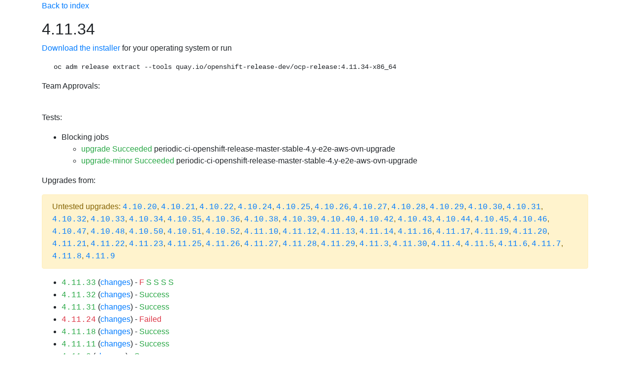

--- FILE ---
content_type: text/html;charset=UTF-8
request_url: https://openshift-release.apps.ci.l2s4.p1.openshiftapps.com/releasetag/4.11.34?from=4.11.1
body_size: 193842
content:
<!DOCTYPE html>
<html>
<head>
    <meta charset="UTF-8"><title>Release 4.11.34</title>
    <link rel="stylesheet" href="https://cdnjs.cloudflare.com/ajax/libs/bootstrap/4.6.1/css/bootstrap.min.css" integrity="sha512-T584yQ/tdRR5QwOpfvDfVQUidzfgc2339Lc8uBDtcp/wYu80d7jwBgAxbyMh0a9YM9F8N3tdErpFI8iaGx6x5g==" crossorigin="anonymous">
    <link rel="stylesheet" href="https://cdnjs.cloudflare.com/ajax/libs/bootstrap-icons/1.5.0/font/bootstrap-icons.min.css">
    <meta name="viewport" content="width=device-width, initial-scale=1, shrink-to-fit=no">
    <style>
        @media (max-width: 992px) {
            .container {
                width: 100%;
                max-width: none;
            }
        }
    </style>
</head>
<body>
<div class="container">

		<style>
			h1 { font-size: 2rem; margin-bottom: 1rem }
			h2 { font-size: 1.5rem; margin-top: 2rem; margin-bottom: 1rem  }
			h3 { font-size: 1.35rem; margin-top: 2rem; margin-bottom: 1rem  }
			h4 { font-size: 1.2rem; margin-top: 2rem; margin-bottom: 1rem  }
			h3 a { text-transform: uppercase; font-size: 1rem; }
			.mb-custom {
			  margin-bottom: 0.5rem !important; /* use !important to override other margin-bottom styles */
			}
			table, th, td {
			  border: 1px solid;
			  padding: 5px;
			}
		</style>
        <link rel="stylesheet" href="https://cdnjs.cloudflare.com/ajax/libs/bootstrap-icons/1.5.0/font/bootstrap-icons.min.css">
		<p><a href="/">Back to index</a></p>
<div class="mb-custom"><div class="row align-items-center"><div class="col"><h1 class="m-0">4.11.34</h1></div></div></div><p><a href="https://openshift-release-artifacts.apps.ci.l2s4.p1.openshiftapps.com/4.11.34">Download the installer</a> for your operating system or run <pre class="ml-4">oc adm release extract --tools quay.io/openshift-release-dev/ocp-release:4.11.34-x86_64</pre>Team Approvals: <br><ul></ul><br><p>Tests:</p><ul><li>Blocking jobs<ul><li><a class="text-success" href="https://prow.ci.openshift.org/view/gs/origin-ci-test/logs/release-openshift-origin-installer-e2e-aws-upgrade/1640975679992369152">upgrade Succeeded</a> periodic-ci-openshift-release-master-stable-4.y-e2e-aws-ovn-upgrade<li><a class="text-success" href="https://prow.ci.openshift.org/view/gs/origin-ci-test/logs/release-openshift-origin-installer-e2e-aws-upgrade/1640975680894144512">upgrade-minor Succeeded</a> periodic-ci-openshift-release-master-stable-4.y-e2e-aws-ovn-upgrade</ul></li></ul><p id="upgrades-from">Upgrades from:</p><div class="alert alert-warning">Untested upgrades: <a class="text-monospace" href="/releasetag/4.10.20">4.10.20</a>, <a class="text-monospace" href="/releasetag/4.10.21">4.10.21</a>, <a class="text-monospace" href="/releasetag/4.10.22">4.10.22</a>, <a class="text-monospace" href="/releasetag/4.10.24">4.10.24</a>, <a class="text-monospace" href="/releasetag/4.10.25">4.10.25</a>, <a class="text-monospace" href="/releasetag/4.10.26">4.10.26</a>, <a class="text-monospace" href="/releasetag/4.10.27">4.10.27</a>, <a class="text-monospace" href="/releasetag/4.10.28">4.10.28</a>, <a class="text-monospace" href="/releasetag/4.10.29">4.10.29</a>, <a class="text-monospace" href="/releasetag/4.10.30">4.10.30</a>, <a class="text-monospace" href="/releasetag/4.10.31">4.10.31</a>, <a class="text-monospace" href="/releasetag/4.10.32">4.10.32</a>, <a class="text-monospace" href="/releasetag/4.10.33">4.10.33</a>, <a class="text-monospace" href="/releasetag/4.10.34">4.10.34</a>, <a class="text-monospace" href="/releasetag/4.10.35">4.10.35</a>, <a class="text-monospace" href="/releasetag/4.10.36">4.10.36</a>, <a class="text-monospace" href="/releasetag/4.10.38">4.10.38</a>, <a class="text-monospace" href="/releasetag/4.10.39">4.10.39</a>, <a class="text-monospace" href="/releasetag/4.10.40">4.10.40</a>, <a class="text-monospace" href="/releasetag/4.10.42">4.10.42</a>, <a class="text-monospace" href="/releasetag/4.10.43">4.10.43</a>, <a class="text-monospace" href="/releasetag/4.10.44">4.10.44</a>, <a class="text-monospace" href="/releasetag/4.10.45">4.10.45</a>, <a class="text-monospace" href="/releasetag/4.10.46">4.10.46</a>, <a class="text-monospace" href="/releasetag/4.10.47">4.10.47</a>, <a class="text-monospace" href="/releasetag/4.10.48">4.10.48</a>, <a class="text-monospace" href="/releasetag/4.10.50">4.10.50</a>, <a class="text-monospace" href="/releasetag/4.10.51">4.10.51</a>, <a class="text-monospace" href="/releasetag/4.10.52">4.10.52</a>, <a class="text-monospace" href="/releasetag/4.11.10">4.11.10</a>, <a class="text-monospace" href="/releasetag/4.11.12">4.11.12</a>, <a class="text-monospace" href="/releasetag/4.11.13">4.11.13</a>, <a class="text-monospace" href="/releasetag/4.11.14">4.11.14</a>, <a class="text-monospace" href="/releasetag/4.11.16">4.11.16</a>, <a class="text-monospace" href="/releasetag/4.11.17">4.11.17</a>, <a class="text-monospace" href="/releasetag/4.11.19">4.11.19</a>, <a class="text-monospace" href="/releasetag/4.11.20">4.11.20</a>, <a class="text-monospace" href="/releasetag/4.11.21">4.11.21</a>, <a class="text-monospace" href="/releasetag/4.11.22">4.11.22</a>, <a class="text-monospace" href="/releasetag/4.11.23">4.11.23</a>, <a class="text-monospace" href="/releasetag/4.11.25">4.11.25</a>, <a class="text-monospace" href="/releasetag/4.11.26">4.11.26</a>, <a class="text-monospace" href="/releasetag/4.11.27">4.11.27</a>, <a class="text-monospace" href="/releasetag/4.11.28">4.11.28</a>, <a class="text-monospace" href="/releasetag/4.11.29">4.11.29</a>, <a class="text-monospace" href="/releasetag/4.11.3">4.11.3</a>, <a class="text-monospace" href="/releasetag/4.11.30">4.11.30</a>, <a class="text-monospace" href="/releasetag/4.11.4">4.11.4</a>, <a class="text-monospace" href="/releasetag/4.11.5">4.11.5</a>, <a class="text-monospace" href="/releasetag/4.11.6">4.11.6</a>, <a class="text-monospace" href="/releasetag/4.11.7">4.11.7</a>, <a class="text-monospace" href="/releasetag/4.11.8">4.11.8</a>, <a class="text-monospace" href="/releasetag/4.11.9">4.11.9</a></div><ul><li><a class="text-monospace text-success" href="/releasetag/4.11.33">4.11.33</a> (<a href="?from=4.11.33">changes</a>) -  <a class="text-danger" href="https://prow.ci.openshift.org/view/gs/origin-ci-test/logs/periodic-ci-openshift-release-master-ci-4.11-e2e-azure-ovn-upgrade/1640975681682673664">F</a> <a class="text-success" href="https://prow.ci.openshift.org/view/gs/origin-ci-test/logs/periodic-ci-openshift-release-master-ci-4.11-e2e-azure-ovn-upgrade/1641027982032113664">S</a> <a class="text-success" href="https://prow.ci.openshift.org/view/gs/origin-ci-test/logs/periodic-ci-openshift-release-master-nightly-4.11-e2e-aws-upgrade/1640975675043090432">S</a> <a class="text-success" href="https://prow.ci.openshift.org/view/gs/origin-ci-test/logs/release-openshift-origin-installer-e2e-aws-upgrade/1640975665320693760">S</a> <a class="text-success" href="https://prow.ci.openshift.org/view/gs/origin-ci-test/logs/release-openshift-origin-installer-e2e-aws-upgrade/1640975679992369152">S</a><li><a class="text-monospace text-success" href="/releasetag/4.11.32">4.11.32</a> (<a href="?from=4.11.32">changes</a>) -  <a class="text-success" href="https://prow.ci.openshift.org/view/gs/origin-ci-test/logs/release-openshift-origin-installer-e2e-azure-upgrade/1640975665572352000">Success</a><li><a class="text-monospace text-success" href="/releasetag/4.11.31">4.11.31</a> (<a href="?from=4.11.31">changes</a>) -  <a class="text-success" href="https://prow.ci.openshift.org/view/gs/origin-ci-test/logs/release-openshift-origin-installer-e2e-gcp-upgrade/1640975666407018496">Success</a><li><a class="text-monospace text-danger" href="/releasetag/4.11.24">4.11.24</a> (<a href="?from=4.11.24">changes</a>) -  <a class="text-danger" href="https://prow.ci.openshift.org/view/gs/origin-ci-test/logs/release-openshift-origin-installer-e2e-gcp-upgrade/1640975672442621952">Failed</a><li><a class="text-monospace text-success" href="/releasetag/4.11.18">4.11.18</a> (<a href="?from=4.11.18">changes</a>) -  <a class="text-success" href="https://prow.ci.openshift.org/view/gs/origin-ci-test/logs/release-openshift-origin-installer-e2e-azure-upgrade/1640975671599566848">Success</a><li><a class="text-monospace text-success" href="/releasetag/4.11.11">4.11.11</a> (<a href="?from=4.11.11">changes</a>) -  <a class="text-success" href="https://prow.ci.openshift.org/view/gs/origin-ci-test/logs/release-openshift-origin-installer-e2e-aws-upgrade/1640975669926039552">Success</a><li><a class="text-monospace text-success" href="/releasetag/4.11.2">4.11.2</a> (<a href="?from=4.11.2">changes</a>) -  <a class="text-success" href="https://prow.ci.openshift.org/view/gs/origin-ci-test/logs/release-openshift-origin-installer-e2e-aws-upgrade/1640975667245879296">Success</a><li><a class="text-monospace text-danger" href="/releasetag/4.11.1">4.11.1</a> -  <a class="text-danger" href="https://prow.ci.openshift.org/view/gs/origin-ci-test/logs/release-openshift-origin-installer-e2e-azure-upgrade/1640975668126683136">Failed</a><li><a class="text-monospace text-danger" href="/releasetag/4.11.0">4.11.0</a> (<a href="?from=4.11.0">changes</a>) -  <a class="text-danger" href="https://prow.ci.openshift.org/view/gs/origin-ci-test/logs/release-openshift-origin-installer-e2e-gcp-upgrade/1640975669078790144">Failed</a><li><a class="text-monospace text-success" href="/releasetag/4.10.55">4.10.55</a> (<a href="?from=4.10.55">changes</a>) -  <a class="text-success" href="https://prow.ci.openshift.org/view/gs/origin-ci-test/logs/periodic-ci-openshift-release-master-ci-4.11-upgrade-from-stable-4.10-e2e-gcp-ovn-rt-upgrade/1640975678318841856">S</a> <a class="text-success" href="https://prow.ci.openshift.org/view/gs/origin-ci-test/logs/release-openshift-origin-installer-e2e-aws-upgrade/1640975664741879808">S</a> <a class="text-success" href="https://prow.ci.openshift.org/view/gs/origin-ci-test/logs/release-openshift-origin-installer-e2e-aws-upgrade/1640975680894144512">S</a><li><a class="text-monospace text-success" href="/releasetag/4.10.54">4.10.54</a> (<a href="?from=4.10.54">changes</a>) -  <a class="text-success" href="https://prow.ci.openshift.org/view/gs/origin-ci-test/logs/release-openshift-origin-installer-e2e-azure-upgrade/1640975664771239936">Success</a><li><a class="text-monospace text-danger" href="/releasetag/4.10.53">4.10.53</a> (<a href="?from=4.10.53">changes</a>) -  <a class="text-danger" href="https://prow.ci.openshift.org/view/gs/origin-ci-test/logs/release-openshift-origin-installer-e2e-gcp-upgrade/1640975664800600064">Failed</a><li><a class="text-monospace text-success" href="/releasetag/4.10.41">4.10.41</a> (<a href="?from=4.10.41">changes</a>) -  <a class="text-success" href="https://prow.ci.openshift.org/view/gs/origin-ci-test/logs/release-openshift-origin-installer-e2e-azure-upgrade/1640975664964177920">Success</a><li><a class="text-monospace text-success" href="/releasetag/4.10.37">4.10.37</a> (<a href="?from=4.10.37">changes</a>) -  <a class="text-success" href="https://prow.ci.openshift.org/view/gs/origin-ci-test/logs/release-openshift-origin-installer-e2e-aws-upgrade/1640975664939012096">Success</a><li><a class="text-monospace text-success" href="/releasetag/4.10.23">4.10.23</a> (<a href="?from=4.10.23">changes</a>) -  <a class="text-success" href="https://prow.ci.openshift.org/view/gs/origin-ci-test/logs/release-openshift-origin-installer-e2e-gcp-upgrade/1640975665001926656">Success</a><li><a class="text-monospace text-danger" href="/releasetag/4.10.18">4.10.18</a> (<a href="?from=4.10.18">changes</a>) -  <a class="text-danger" href="https://prow.ci.openshift.org/view/gs/origin-ci-test/logs/release-openshift-origin-installer-e2e-aws-upgrade/1640975664838348800">Failed</a><li><a class="text-monospace text-danger" href="/releasetag/4.10.17">4.10.17</a> (<a href="?from=4.10.17">changes</a>) -  <a class="text-danger" href="https://prow.ci.openshift.org/view/gs/origin-ci-test/logs/release-openshift-origin-installer-e2e-azure-upgrade/1640975664867708928">Failed</a><li><a class="text-monospace text-success" href="/releasetag/4.10.16">4.10.16</a> (<a href="?from=4.10.16">changes</a>) -  <a class="text-success" href="https://prow.ci.openshift.org/view/gs/origin-ci-test/logs/release-openshift-origin-installer-e2e-gcp-upgrade/1640975664905457664">Success</a></ul><p id="upgrades-to">Upgrades to:</p><ul><li><a class="text-monospace text-success" href="/releasetag/4.12.60">4.12.60</a> (<a href="/releasetag/4.12.60?from=4.11.34">changes</a>) -  <a class="text-success" href="https://prow.ci.openshift.org/view/gs/test-platform-results/logs/release-openshift-origin-installer-e2e-aws-upgrade/1803707438252167169">Success</a><li><a class="text-monospace text-success" href="/releasetag/4.12.51">4.12.51</a> (<a href="/releasetag/4.12.51?from=4.11.34">changes</a>) -  <a class="text-success" href="https://prow.ci.openshift.org/view/gs/test-platform-results/logs/release-openshift-origin-installer-e2e-aws-upgrade/1763220175080919040">Success</a><li><a class="text-monospace text-danger" href="/releasetag/4.12.50">4.12.50</a> (<a href="/releasetag/4.12.50?from=4.11.34">changes</a>) -  <a class="text-danger" href="https://prow.ci.openshift.org/view/gs/test-platform-results/logs/release-openshift-origin-installer-e2e-azure-upgrade/1758078700382851072">Failed</a><li><a class="text-monospace text-danger" href="/releasetag/4.12.36">4.12.36</a> (<a href="/releasetag/4.12.36?from=4.11.34">changes</a>) -  <a class="text-danger" href="https://prow.ci.openshift.org/view/gs/origin-ci-test/logs/release-openshift-origin-installer-e2e-azure-upgrade/1707333759612751872">Failed</a><li><a class="text-monospace text-danger" href="/releasetag/4.12.12">4.12.12</a> (<a href="/releasetag/4.12.12?from=4.11.34">changes</a>) -  <a class="text-danger" href="https://prow.ci.openshift.org/view/gs/origin-ci-test/logs/release-openshift-origin-installer-e2e-azure-upgrade/1646063113331544064">Failed</a><li><a class="text-monospace text-success" href="/releasetag/4.12.11">4.12.11</a> (<a href="/releasetag/4.12.11?from=4.11.34">changes</a>) -  <a class="text-danger" href="https://prow.ci.openshift.org/view/gs/origin-ci-test/logs/periodic-ci-openshift-release-master-ci-4.12-upgrade-from-stable-4.11-e2e-gcp-ovn-upgrade/1643602765777211392">F</a> <a class="text-success" href="https://prow.ci.openshift.org/view/gs/origin-ci-test/logs/periodic-ci-openshift-release-master-ci-4.12-upgrade-from-stable-4.11-e2e-gcp-ovn-upgrade/1643654579792908288">S</a> <a class="text-success" href="https://prow.ci.openshift.org/view/gs/origin-ci-test/logs/release-openshift-origin-installer-e2e-aws-upgrade/1643602772500680704">S</a> <a class="text-success" href="https://prow.ci.openshift.org/view/gs/origin-ci-test/logs/release-openshift-origin-installer-e2e-azure-upgrade/1643602735574028288">S</a><li><a class="text-monospace text-success" href="/releasetag/4.12.10">4.12.10</a> (<a href="/releasetag/4.12.10?from=4.11.34">changes</a>) -  <a class="text-danger" href="https://prow.ci.openshift.org/view/gs/origin-ci-test/logs/release-openshift-origin-installer-e2e-aws-upgrade/1641018305084919808">F</a> <a class="text-success" href="https://prow.ci.openshift.org/view/gs/origin-ci-test/logs/release-openshift-origin-installer-launch-aws-modern/1641125273107697664">S</a> <a class="text-danger" href="https://prow.ci.openshift.org/view/gs/origin-ci-test/logs/release-openshift-origin-installer-launch-azure-modern/1641125291013181440">F</a> <a class="text-success" href="https://prow.ci.openshift.org/view/gs/origin-ci-test/logs/release-openshift-origin-installer-launch-gcp-modern/1641125304413982720">S</a><li><a class="text-monospace text-danger" href="/releasetag/4.11.59">4.11.59</a> (<a href="/releasetag/4.11.59?from=4.11.34">changes</a>) -  <a class="text-danger" href="https://prow.ci.openshift.org/view/gs/test-platform-results/logs/release-openshift-origin-installer-e2e-gcp-upgrade/1770768486444830720">Failed</a><li><a class="text-monospace text-success" href="/releasetag/4.11.37">4.11.37</a> (<a href="/releasetag/4.11.37?from=4.11.34">changes</a>) -  <a class="text-success" href="https://prow.ci.openshift.org/view/gs/origin-ci-test/logs/release-openshift-origin-installer-e2e-gcp-upgrade/1646265119723753472">Success</a><li><a class="text-monospace text-danger" href="/releasetag/4.11.36">4.11.36</a> (<a href="/releasetag/4.11.36?from=4.11.34">changes</a>) -  <a class="text-danger" href="https://prow.ci.openshift.org/view/gs/origin-ci-test/logs/release-openshift-origin-installer-e2e-azure-upgrade/1646028349564260352">Failed</a><li><a class="text-monospace text-success" href="/releasetag/4.11.35">4.11.35</a> (<a href="/releasetag/4.11.35?from=4.11.34">changes</a>) -  <a class="text-danger" href="https://prow.ci.openshift.org/view/gs/origin-ci-test/logs/periodic-ci-openshift-release-master-ci-4.11-e2e-azure-ovn-upgrade/1643604754900717568">F</a> <a class="text-success" href="https://prow.ci.openshift.org/view/gs/origin-ci-test/logs/periodic-ci-openshift-release-master-ci-4.11-e2e-azure-ovn-upgrade/1643652891031900160">S</a> <a class="text-success" href="https://prow.ci.openshift.org/view/gs/origin-ci-test/logs/periodic-ci-openshift-release-master-nightly-4.11-e2e-aws-upgrade/1643604759099215872">S</a> <a class="text-success" href="https://prow.ci.openshift.org/view/gs/origin-ci-test/logs/release-openshift-origin-installer-e2e-aws-upgrade/1643604743479627776">S</a> <a class="text-success" href="https://prow.ci.openshift.org/view/gs/origin-ci-test/logs/release-openshift-origin-installer-e2e-aws-upgrade/1643604756582633472">S</a></ul><hr>
<p id="loading" class="alert alert-info">Loading changelog, this may take a while ...</p><style>#loading{display: none;}</style><h2>Changes from <a target="_blank" href="/releasetag/4.11.1">4.11.1</a></h2>

<p>Created: 2023-03-29 07:10:55 +0000 UTC</p>

<p>Image Digest: <code>sha256:dbfa0881b5814ca79c1cd991fc890b666561b4ca58b3f673d79a31c900a0efbb</code></p>

<p>Release 4.11.34 was created from <a target="_blank" href="/releasetag/4.11.0-0.nightly-2023-03-28-010148">registry.ci.openshift.org/ocp/release:4.11.0-0.nightly-2023-03-28-010148</a></p>

<h3>Components</h3>

<ul>
<li>Kubernetes upgraded from 1.24.0 to 1.24.11</li>
<li>Red Hat Enterprise Linux CoreOS upgraded from <a target="_blank" href="https://releases-rhcos--prod-pipeline.apps.int.prod-stable-spoke1-dc-iad2.itup.redhat.com/?arch=x86_64&amp;release=411.86.202208112011-0&amp;stream=releases%2Frhcos-4.11#411.86.202208112011-0">411.86.202208112011-0</a> to <a target="_blank" href="https://releases-rhcos--prod-pipeline.apps.int.prod-stable-spoke1-dc-iad2.itup.redhat.com/?arch=x86_64&amp;release=411.86.202303241709-0&amp;stream=prod%2Fstreams%2F4.11#411.86.202303241709-0">411.86.202303241709-0</a> (<a target="_blank" href="https://releases-rhcos--prod-pipeline.apps.int.prod-stable-spoke1-dc-iad2.itup.redhat.com/diff.html?arch=x86_64&amp;first_release=411.86.202208112011-0&amp;first_stream=releases%2Frhcos-4.11&amp;second_release=411.86.202303241709-0&amp;second_stream=prod%2Fstreams%2F4.11">diff</a>)</li>
</ul>

<h3>Rebuilt images without code change</h3>

<ul>
<li><a target="_blank" href="https://github.com/openshift/alibaba-cloud-csi-driver">alibaba-cloud-csi-driver</a> git <a target="_blank" href="https://github.com/openshift/alibaba-cloud-csi-driver/commit/8dd7ae6f2fce71f6302eb3d59163c8f87d362bd4">8dd7ae6f</a> <code>sha256:41df1cb69074b995fd01749cca23940cf105e876fd43ec876a6689e44c7df8d9</code></li>
<li><a target="_blank" href="https://github.com/openshift/alibaba-disk-csi-driver-operator">alibaba-disk-csi-driver-operator</a> git <a target="_blank" href="https://github.com/openshift/alibaba-disk-csi-driver-operator/commit/f70a51b838ead1110b0824989e8c529292b003a0">f70a51b8</a> <code>sha256:68cee5aec1909acb9b7fc0f9d2f05c6efa2e3cee43fa06694d2ab905a80ac97a</code></li>
<li><a target="_blank" href="https://github.com/openshift/cluster-api-provider-alibaba">alibaba-machine-controllers</a> git <a target="_blank" href="https://github.com/openshift/cluster-api-provider-alibaba/commit/414510891904915fd490e5f2d3f5f53320998c98">41451089</a> <code>sha256:685e7bc11167213067e8bcc98733d4dc3e04c9e4c9b2630be488a1ed00a428f4</code></li>
<li><a target="_blank" href="https://github.com/openshift/cloud-provider-aws">aws-cloud-controller-manager</a> git <a target="_blank" href="https://github.com/openshift/cloud-provider-aws/commit/ea1a9b23afdcb03ed30bceba58c3d29e1b1200b5">ea1a9b23</a> <code>sha256:b587fdcdb5ba9a2edde77998886f65b9a8226a79b533fda10437436d8160b36e</code></li>
<li><a target="_blank" href="https://github.com/openshift/cluster-api-provider-aws">aws-cluster-api-controllers</a> git <a target="_blank" href="https://github.com/openshift/cluster-api-provider-aws/commit/b3fe15befffb31732d16db3bbca56aa8b3eb7cc6">b3fe15be</a> <code>sha256:0ba8407cc867346101e8fc240f431b5e78ff38990709749699b4c788bc4c7196</code></li>
<li><a target="_blank" href="https://github.com/openshift/aws-ebs-csi-driver-operator">aws-ebs-csi-driver-operator</a> git <a target="_blank" href="https://github.com/openshift/aws-ebs-csi-driver-operator/commit/2c7529e739914d3901f757519f2cd5adce36eb28">2c7529e7</a> <code>sha256:2d936f68b6e2f76aeb4d569d38cbebe2276182045b488ba164b86a931a32e0d2</code></li>
<li><a target="_blank" href="https://github.com/openshift/aws-pod-identity-webhook">aws-pod-identity-webhook</a> git <a target="_blank" href="https://github.com/openshift/aws-pod-identity-webhook/commit/a085f1cd579f3241f40ef6a31c70ff9fdd8d3938">a085f1cd</a> <code>sha256:1a5d65f06d1d620d331bafe989a78dae5c88fe071c559e4a28353f6bc300a0cd</code></li>
<li><a target="_blank" href="https://github.com/openshift/cluster-api-provider-azure">azure-cluster-api-controllers</a> git <a target="_blank" href="https://github.com/openshift/cluster-api-provider-azure/commit/a851a3546a4f17acfc3a0ad5d3743665bfb91eaa">a851a354</a> <code>sha256:4cba950d7391a85819db9edaf9da970d3f314b61f0efeb73d268ca554b6dca5a</code></li>
<li><a target="_blank" href="https://github.com/openshift/azure-disk-csi-driver">azure-disk-csi-driver</a> git <a target="_blank" href="https://github.com/openshift/azure-disk-csi-driver/commit/2757f099dcb8ba645d2f36b84447907104af8c58">2757f099</a> <code>sha256:e67c48220b7cd4fdda3853df361f5c0852738c38d4e570b8bcc0aa97147c8239</code></li>
<li><a target="_blank" href="https://github.com/openshift/azure-file-csi-driver">azure-file-csi-driver</a> git <a target="_blank" href="https://github.com/openshift/azure-file-csi-driver/commit/67c3831e8262bb2faaf22228f194ccc926f43390">67c3831e</a> <code>sha256:554752a1e662d7f003d2b55999b8af6e23dba744ed33c459c22c05cbd9091118</code></li>
<li><a target="_blank" href="https://github.com/openshift/cluster-authentication-operator">cluster-authentication-operator</a> git <a target="_blank" href="https://github.com/openshift/cluster-authentication-operator/commit/e2bcbaafc381ad909b5f51c6a10e7286e8af97bc">e2bcbaaf</a> <code>sha256:6b48c2b202bdaca3e19cd588a30c500de4c9c4cdda91116fcd91f3818c37e86e</code></li>
<li><a target="_blank" href="https://github.com/openshift/cluster-autoscaler-operator">cluster-autoscaler-operator</a> git <a target="_blank" href="https://github.com/openshift/cluster-autoscaler-operator/commit/fcffbcda0262923ec12b455e2c353ea135e9d6ac">fcffbcda</a> <code>sha256:b4154e0e390058ecadbf806f36404bf87137948091afa1edf3650913304c098d</code></li>
<li><a target="_blank" href="https://github.com/openshift/cluster-bootstrap">cluster-bootstrap</a> git <a target="_blank" href="https://github.com/openshift/cluster-bootstrap/commit/f22d1c60c188a4b5ce1731a8b1db7c20067dc7e9">f22d1c60</a> <code>sha256:5dc6743bf16e74805c23d07d8f81893b2d5ddee28eaaff10d4cb3dc3e59832a6</code></li>
<li><a target="_blank" href="https://github.com/openshift/cluster-api">cluster-capi-controllers</a> git <a target="_blank" href="https://github.com/openshift/cluster-api/commit/f9c215c4f298710ccf76676395465685b5d15268">f9c215c4</a> <code>sha256:c2448c3781c1024f76f40dfad77054c0949af6bd3d80810afda9b92cfae5114d</code></li>
<li><a target="_blank" href="https://github.com/openshift/cluster-config-operator">cluster-config-operator</a> git <a target="_blank" href="https://github.com/openshift/cluster-config-operator/commit/0e01b06b43d710eee7f2fe2d3cce987990510644">0e01b06b</a> <code>sha256:4eb48a3a355d49cbcebc5a6a1b2ca4cba52162c9e9bb778174a48b55e9081b17</code></li>
<li><a target="_blank" href="https://github.com/openshift/cluster-csi-snapshot-controller-operator">cluster-csi-snapshot-controller-operator</a> git <a target="_blank" href="https://github.com/openshift/cluster-csi-snapshot-controller-operator/commit/8d0774fd2bb6beb10e5ee61b41c82af500553415">8d0774fd</a> <code>sha256:5ff59310735d1e25f1a243099a1739a94aaa58f55a5a63e5ed515f1d6d6e3542</code></li>
<li><a target="_blank" href="https://github.com/openshift/cluster-kube-storage-version-migrator-operator">cluster-kube-storage-version-migrator-operator</a> git <a target="_blank" href="https://github.com/openshift/cluster-kube-storage-version-migrator-operator/commit/12d050abd0cf37dae8973d453930bcf494a2499b">12d050ab</a> <code>sha256:f4b3a1ba3d08ea92390fd623100c8af3f9652f32414692dad2b41db5a6846e00</code></li>
<li><a target="_blank" href="https://github.com/openshift/cluster-update-keys">cluster-update-keys</a> git <a target="_blank" href="https://github.com/openshift/cluster-update-keys/commit/289032fb67e5e358f21808fab87350bcf5e5e85b">289032fb</a> <code>sha256:6dd3acd9f6991310dea798e4eaa03c53b33d9acc75bbb9d57b3bbffc4e35588d</code></li>
<li><a target="_blank" href="https://github.com/openshift/configmap-reload">configmap-reloader</a> git <a target="_blank" href="https://github.com/openshift/configmap-reload/commit/b7c03bb081cb4389b6492f3a38c1405c2518f9e3">b7c03bb0</a> <code>sha256:c956372d5cf7d21760e0be770835d216506ef6b2eb66757be80ce3cea10e5a6a</code></li>
<li><a target="_blank" href="https://github.com/openshift/containernetworking-plugins">container-networking-plugins</a> git <a target="_blank" href="https://github.com/openshift/containernetworking-plugins/commit/0ad9da648b87c8ad866264ab5129ef88790f62d2">0ad9da64</a> <code>sha256:ffdcbb4c953193d596870135e9d749bf79a728f8631355670f1a089edf5b0a2a</code></li>
<li><a target="_blank" href="https://github.com/openshift/csi-driver-nfs">csi-driver-nfs</a> git <a target="_blank" href="https://github.com/openshift/csi-driver-nfs/commit/f144bb436b5b13c5647983dcc4cb0bfcb730e25a">f144bb43</a> <code>sha256:93351322a39472855a70b5a77b94c38b688bd2b4b854b6c9ccd186c74d0d2f86</code></li>
<li><a target="_blank" href="https://github.com/openshift/csi-driver-shared-resource">csi-driver-shared-resource</a> git <a target="_blank" href="https://github.com/openshift/csi-driver-shared-resource/commit/3f69f2f23fc179f8b29126dfca8b5a52f969c656">3f69f2f2</a> <code>sha256:f7a50e7279462e28ea2e0d7eafa9ecc0da8c86d65e550793ed2237bb17db2f0d</code></li>
<li><a target="_blank" href="https://github.com/openshift/csi-driver-shared-resource-operator">csi-driver-shared-resource-operator</a> git <a target="_blank" href="https://github.com/openshift/csi-driver-shared-resource-operator/commit/d3985eb1fe6e6ae8199103a990ff0853055a7d72">d3985eb1</a> <code>sha256:b703ba3b91f6760e3b5ec5705762a700fee65fa789dae146b53889dd70ccd418</code></li>
<li><a target="_blank" href="https://github.com/openshift/csi-driver-shared-resource">csi-driver-shared-resource-webhook</a> git <a target="_blank" href="https://github.com/openshift/csi-driver-shared-resource/commit/3f69f2f23fc179f8b29126dfca8b5a52f969c656">3f69f2f2</a> <code>sha256:e7378c2344e46b05eedbf7aaf11101723b1d454ac45ac4b99d6851863a787d52</code></li>
<li><a target="_blank" href="https://github.com/openshift/csi-external-attacher">csi-external-attacher</a> git <a target="_blank" href="https://github.com/openshift/csi-external-attacher/commit/da5442f11eaacda8c5840e9cd2fa995bb35b0480">da5442f1</a> <code>sha256:af78510a9dd44b0b3cd763d3e55f2a1d573692b37c84d150e7689818d33af885</code></li>
<li><a target="_blank" href="https://github.com/openshift/csi-external-provisioner">csi-external-provisioner</a> git <a target="_blank" href="https://github.com/openshift/csi-external-provisioner/commit/86277ec2a03307ac6549d09c1aa77b775a4ba7f0">86277ec2</a> <code>sha256:04b120c6a4ebbcd630601ce312aa5d8e421f3fbb7da4829dd7c6da3f2d150830</code></li>
<li><a target="_blank" href="https://github.com/openshift/csi-external-resizer">csi-external-resizer</a> git <a target="_blank" href="https://github.com/openshift/csi-external-resizer/commit/2cea576d12c3e5581cedb5c1507611639ab399fc">2cea576d</a> <code>sha256:394957d0327cee23274427e6f34d4a8d9e3a2242f28dbc49b8b7f53a1095038f</code></li>
<li><a target="_blank" href="https://github.com/openshift/csi-external-snapshotter">csi-external-snapshotter</a> git <a target="_blank" href="https://github.com/openshift/csi-external-snapshotter/commit/0afdf7314a60d9ec65630ab8513ef9f5cbfaab0a">0afdf731</a> <code>sha256:291094da362b5ad36baf08cabad61bb9cca444288dd149af2ed1a9c7b51c0ffb</code></li>
<li><a target="_blank" href="https://github.com/openshift/csi-livenessprobe">csi-livenessprobe</a> git <a target="_blank" href="https://github.com/openshift/csi-livenessprobe/commit/7319607cea791ab692ad332445cec670e6dcd876">7319607c</a> <code>sha256:8b23a0ace8ef935c0f4e868f9978d497e09f11c00ca317500cb38790ebaf848f</code></li>
<li><a target="_blank" href="https://github.com/openshift/csi-node-driver-registrar">csi-node-driver-registrar</a> git <a target="_blank" href="https://github.com/openshift/csi-node-driver-registrar/commit/710109c8778ea400ca37042797b8382d00dad10e">710109c8</a> <code>sha256:e57028aa9d049b0f57830b17b3341aefb28a2a0ecb733657946b1ecf4a90bfaf</code></li>
<li><a target="_blank" href="https://github.com/openshift/csi-external-snapshotter">csi-snapshot-controller</a> git <a target="_blank" href="https://github.com/openshift/csi-external-snapshotter/commit/0afdf7314a60d9ec65630ab8513ef9f5cbfaab0a">0afdf731</a> <code>sha256:aa91bf93f4b86b5272bba6303eb05f8d37fe6c17bb1e0de109253c13afed1b21</code></li>
<li><a target="_blank" href="https://github.com/openshift/csi-external-snapshotter">csi-snapshot-validation-webhook</a> git <a target="_blank" href="https://github.com/openshift/csi-external-snapshotter/commit/0afdf7314a60d9ec65630ab8513ef9f5cbfaab0a">0afdf731</a> <code>sha256:18d81797c08e9204a254f6e0785705dd12617763aabeff72495b523f76bbce96</code></li>
<li><a target="_blank" href="https://github.com/openshift/builder">docker-builder</a> git <a target="_blank" href="https://github.com/openshift/builder/commit/09e95c1c65eba1323f5d34ebefe6eb2609b18e11">09e95c1c</a> <code>sha256:7aeb9289f06dd7e3da368bb179fe2591e1e9e14b6ed13d7fa8ec2c174db03e52</code></li>
<li><a target="_blank" href="https://github.com/openshift/egress-router-cni">egress-router-cni</a> git <a target="_blank" href="https://github.com/openshift/egress-router-cni/commit/fccaf1d9818617b8e6349d49cf9d7bbd7443c1e1">fccaf1d9</a> <code>sha256:187f12a98f5bb571e70a48c529df01102f51e97d2578eea23a794af41dfe8274</code></li>
<li><a target="_blank" href="https://github.com/openshift/cluster-api-provider-gcp">gcp-cluster-api-controllers</a> git <a target="_blank" href="https://github.com/openshift/cluster-api-provider-gcp/commit/ff20dda81d59a00036901661942be56d2b2bfa61">ff20dda8</a> <code>sha256:398e026ddad295cd331049509dcce344fbcbcba2a81d01ea9154bdf1d34b8fe0</code></li>
<li><a target="_blank" href="https://github.com/openshift/gcp-pd-csi-driver">gcp-pd-csi-driver</a> git <a target="_blank" href="https://github.com/openshift/gcp-pd-csi-driver/commit/f9d7fdce42b5ae816d4e8af7e47422b4588828a8">f9d7fdce</a> <code>sha256:378086c25707dd5d9a8369859dff7a801628d6daf7c5700385c35cf0fcd153b2</code></li>
<li><a target="_blank" href="https://github.com/openshift/gcp-pd-csi-driver-operator">gcp-pd-csi-driver-operator</a> git <a target="_blank" href="https://github.com/openshift/gcp-pd-csi-driver-operator/commit/bc7bad4f6d3c1c3917adeb7151053556ccacbc8b">bc7bad4f</a> <code>sha256:2513127f9bd88c22416315b0b85cb000765efa84157cdf8122bc65fe4e4b806d</code></li>
<li><a target="_blank" href="https://github.com/openshift/router">haproxy-router</a> git <a target="_blank" href="https://github.com/openshift/router/commit/601ba575b7fadc1e05e7b4e2f35a660859db9788">601ba575</a> <code>sha256:9cfabc928da7aadacaa5e64c77df2e3ac41fc754450b229f1038bd18e9ae99e3</code></li>
<li><a target="_blank" href="https://github.com/openshift/cloud-provider-ibm">ibm-cloud-controller-manager</a> git <a target="_blank" href="https://github.com/openshift/cloud-provider-ibm/commit/ce8369695b436d879e45abac947f8abbda783239">ce836969</a> <code>sha256:61c7c05491c61db96780d02885db0ff0e4943c5600a1ce44f60ae2b1a691bb73</code></li>
<li><a target="_blank" href="https://github.com/openshift/ibm-vpc-block-csi-driver-operator">ibm-vpc-block-csi-driver-operator</a> git <a target="_blank" href="https://github.com/openshift/ibm-vpc-block-csi-driver-operator/commit/e4a21800565e22c070498c04e5428ba9ad202d12">e4a21800</a> <code>sha256:12b1d10605bd877e278ac455f61d6623d3ed0048749e1d427d97b0cad9f63be1</code></li>
<li><a target="_blank" href="https://github.com/openshift/ibm-vpc-node-label-updater">ibm-vpc-node-label-updater</a> git <a target="_blank" href="https://github.com/openshift/ibm-vpc-node-label-updater/commit/32e18fa73e2b05654dc5e79c652fdce4c1b7fb9d">32e18fa7</a> <code>sha256:adcbef6ebe64304d18eeef1c8de9f0b6989d11154eece0b0b5757cd763944977</code></li>
<li><a target="_blank" href="https://github.com/openshift/cluster-api-provider-ibmcloud">ibmcloud-machine-controllers</a> git <a target="_blank" href="https://github.com/openshift/cluster-api-provider-ibmcloud/commit/3bde969f2e83ca3dc2a57ef4001a194916e7fdd9">3bde969f</a> <code>sha256:d22f77191479d73e9aa2456581395ccf5f7492c5ed61e5dc3e109d59bdb3efc3</code></li>
<li><a target="_blank" href="https://github.com/openshift/ironic-static-ip-manager">ironic-static-ip-manager</a> git <a target="_blank" href="https://github.com/openshift/ironic-static-ip-manager/commit/84a378e035d863ab3c4ee01d2f7006e548603de3">84a378e0</a> <code>sha256:60bb193e34c232ee19ffe924921dd598fff7b98f5401fa1ad52155e5105f3ead</code></li>
<li><a target="_blank" href="https://github.com/openshift/k8s-prometheus-adapter">k8s-prometheus-adapter</a> git <a target="_blank" href="https://github.com/openshift/k8s-prometheus-adapter/commit/32fb8ea09db7f2ec9425cb646be5078e08d3ddff">32fb8ea0</a> <code>sha256:d625948dc14289c469c1ece42b8c0387c9e3579576e94ea926945080d4df2f58</code></li>
<li><a target="_blank" href="https://github.com/openshift/images">keepalived-ipfailover</a> git <a target="_blank" href="https://github.com/openshift/images/commit/f1330f6fb99d1056544bca67f30c098059ef3edf">f1330f6f</a> <code>sha256:6e2c1dd3339be3b3f8801e26fa8bf2bf0ab6dbc1dce2c7d864416ad3fbb692a5</code></li>
<li><a target="_blank" href="https://github.com/openshift/kube-rbac-proxy">kube-rbac-proxy</a> git <a target="_blank" href="https://github.com/openshift/kube-rbac-proxy/commit/a805ba5e7ee18497af06404b85486804d0edf4c4">a805ba5e</a> <code>sha256:32f9d28bec92e3824e304c9c8119d634936a7a55dec5cd734344628dc819d90f</code></li>
<li><a target="_blank" href="https://github.com/openshift/kubernetes-kube-storage-version-migrator">kube-storage-version-migrator</a> git <a target="_blank" href="https://github.com/openshift/kubernetes-kube-storage-version-migrator/commit/596745cec38b8401d1d906bfb9d3d78fdaeabcde">596745ce</a> <code>sha256:988c604a9d547ca1f1f0c177fa09e16fb64e7e0678c5e5943a5b03c554b098c6</code></li>
<li><a target="_blank" href="https://github.com/openshift/cluster-api-provider-libvirt">libvirt-machine-controllers</a> git <a target="_blank" href="https://github.com/openshift/cluster-api-provider-libvirt/commit/b6e14eabe93e25323cf32b7661edd0e7422b4e4b">b6e14eab</a> <code>sha256:631cbbfe4e5945a000509d44a07911156ba971768ecd3cf915fa8e0e7a1a0bd4</code></li>
<li>machine-os-content <code>sha256:06a39b87f100f4f0685a8729d4e4eb0e220a6d2f8e3edb4e653a3644e2e6c717</code></li>
<li><a target="_blank" href="https://github.com/openshift/multus-networkpolicy">multus-networkpolicy</a> git <a target="_blank" href="https://github.com/openshift/multus-networkpolicy/commit/643fdaf6085747d7e8127f433ee5d4c729d24611">643fdaf6</a> <code>sha256:5ea80c1cb46bab17f4062daa282a62872d37407505f4f87d130343e8782ce070</code></li>
<li><a target="_blank" href="https://github.com/openshift/route-override-cni">multus-route-override-cni</a> git <a target="_blank" href="https://github.com/openshift/route-override-cni/commit/523b79044306b7590ad449d7eab06a233d687d86">523b7904</a> <code>sha256:13d7ec6e6ccbdb8f695cf3f63aad7ba25a76c2695320922c09f0a61b36646e4e</code></li>
<li><a target="_blank" href="https://github.com/openshift/bond-cni">network-interface-bond-cni</a> git <a target="_blank" href="https://github.com/openshift/bond-cni/commit/b76a677034edb66ddaf123cb79a2bb20a301f694">b76a6770</a> <code>sha256:9ff5e80481302cc1197ef82333e61162c0b31bebb83c2961ef589721bc00e7ed</code></li>
<li><a target="_blank" href="https://github.com/openshift/network-tools">network-tools</a> git <a target="_blank" href="https://github.com/openshift/network-tools/commit/4e87286cff4d645777cf2632a0671eed0d82270c">4e87286c</a> <code>sha256:d2b161524a718eeeb1597182738321bbc1f284d59f950221a470b1d85f79c6bb</code></li>
<li><a target="_blank" href="https://github.com/openshift/machine-api-provider-nutanix">nutanix-machine-controllers</a> git <a target="_blank" href="https://github.com/openshift/machine-api-provider-nutanix/commit/a94eb77c298d1420219d350df6a6c7bca575aac0">a94eb77c</a> <code>sha256:05d2a7112f97af1b7a9bc7772edb4aa39a4e047b0e88753442cbbb5fbffd2df4</code></li>
<li><a target="_blank" href="https://github.com/openshift/oauth-proxy">oauth-proxy</a> git <a target="_blank" href="https://github.com/openshift/oauth-proxy/commit/aad1b28fcf4b32d9ad592eee33e439bd575565a2">aad1b28f</a> <code>sha256:edc7b7eb97cab3e4f7c653c5b2f4f1aa0cbd7db20fa238ed1e7345d034655d79</code></li>
<li><a target="_blank" href="https://github.com/openshift/oauth-server">oauth-server</a> git <a target="_blank" href="https://github.com/openshift/oauth-server/commit/8d80088ebf859d717e470b47fed9f9014b9226a0">8d80088e</a> <code>sha256:cda8ab0dfc887662c2bd31f2a14ef06c8eb1f35d5c0216a76f19e4d4d56b6543</code></li>
<li><a target="_blank" href="https://github.com/openshift/openshift-state-metrics">openshift-state-metrics</a> git <a target="_blank" href="https://github.com/openshift/openshift-state-metrics/commit/1a7a5dcb06446039a5bc8ef3aedc07b25d58bb5d">1a7a5dcb</a> <code>sha256:f1b6c611b266f4540cb1e49cb80f8e100e50ed3715fa4664e856866ee2a0fae7</code></li>
<li><a target="_blank" href="https://github.com/openshift/ovirt-csi-driver-operator">ovirt-csi-driver-operator</a> git <a target="_blank" href="https://github.com/openshift/ovirt-csi-driver-operator/commit/7a30e388c31d436bdf9269998896b16e7ec3aa26">7a30e388</a> <code>sha256:72edf154d6210e808065dcf830a5f142b31dc4ef547b86732e6b8499b724fa9a</code></li>
<li><a target="_blank" href="https://github.com/openshift/cluster-api-provider-ovirt">ovirt-machine-controllers</a> git <a target="_blank" href="https://github.com/openshift/cluster-api-provider-ovirt/commit/5a93d94c208baf4867bc41529cc379aeb25c9cc4">5a93d94c</a> <code>sha256:0c00b75b74208025ee678246b3697713b1fe74cc5a14cad682d3ae8e85fda79f</code></li>
<li><a target="_blank" href="https://github.com/openshift/cloud-provider-powervs">powervs-cloud-controller-manager</a> git <a target="_blank" href="https://github.com/openshift/cloud-provider-powervs/commit/8ace6e949a4139e17ec0d9c5b7e8bfe180affca7">8ace6e94</a> <code>sha256:2d4cf37429df4baa1f4b9e140001e05b22aa857d685a5c8ac1fe84b8b17801f8</code></li>
<li><a target="_blank" href="https://github.com/openshift/machine-api-provider-powervs">powervs-machine-controllers</a> git <a target="_blank" href="https://github.com/openshift/machine-api-provider-powervs/commit/76649b320ee304ef60d62dd2cc17f9689f3aca03">76649b32</a> <code>sha256:b89ba6dd312d68032357c879da0ce501a6e6d39a43c125c4741649992f636392</code></li>
<li><a target="_blank" href="https://github.com/openshift/prom-label-proxy">prom-label-proxy</a> git <a target="_blank" href="https://github.com/openshift/prom-label-proxy/commit/af12fbc4482a0d8fe9e4748c675d56bbc43975f2">af12fbc4</a> <code>sha256:41557565edda4aa43736f3a541bd45450ca1d635df5f9af9d5defab8e7da0097</code></li>
<li><a target="_blank" href="https://github.com/openshift/prometheus-alertmanager">prometheus-alertmanager</a> git <a target="_blank" href="https://github.com/openshift/prometheus-alertmanager/commit/05cfc3903ea8081ef3c099f2748472496c4ee99b">05cfc390</a> <code>sha256:89c4184f78b2bcab62f98e97d1b38f87099d49121ec14c36575300f5b925414a</code></li>
<li><a target="_blank" href="https://github.com/openshift/service-ca-operator">service-ca-operator</a> git <a target="_blank" href="https://github.com/openshift/service-ca-operator/commit/0899d1127049ab3906484bade3d47c306d5e3677">0899d112</a> <code>sha256:f06cf24da308e15914bc4a2f6e5b96a47ebccf46c6b60370a8618e85f8ad955c</code></li>
<li><a target="_blank" href="https://github.com/openshift/cluster-api-provider-vsphere">vsphere-cluster-api-controllers</a> git <a target="_blank" href="https://github.com/openshift/cluster-api-provider-vsphere/commit/f67d1d0237d61b9375c9005c05459954ef5c0e82">f67d1d02</a> <code>sha256:9ca5a4365206c72e572aa9c9930445bd7c0733962a076d7cb1c3b433d1f3d708</code></li>
<li><a target="_blank" href="https://github.com/openshift/vsphere-problem-detector">vsphere-problem-detector</a> git <a target="_blank" href="https://github.com/openshift/vsphere-problem-detector/commit/5910f330435f1c827717c2a6e9a6af3e0d9abaad">5910f330</a> <code>sha256:828884221298b614c7608db63b9cf733919b7f9f617b1dd304f65e0fed9113aa</code></li>
</ul>

<h3><a target="_blank" href="https://github.com/openshift/assisted-service/tree/bc51be826e96cae9e00d0fff0970fd273c078d9a">agent-installer-api-server</a></h3>

<ul>
<li>Updating ose-agent-installer-api-server images to be consistent with ART (#3980) <a target="_blank" href="https://github.com/openshift/assisted-service/pull/3980">#3980</a></li>
<li><a target="_blank" href="https://issues.redhat.com/browse/MGMT-11799">MGMT-11799</a>: change all &lsquo;go get&rsquo; commands (#4887) <a target="_blank" href="https://github.com/openshift/assisted-service/pull/4887">#4887</a></li>
<li><a target="_blank" href="https://github.com/openshift/assisted-service/compare/0f526475e7ec16c6586ee351c5216ef6ae225b1b...bc51be826e96cae9e00d0fff0970fd273c078d9a">Full changelog</a></li>
</ul>

<h3><a target="_blank" href="https://github.com/openshift/assisted-installer/tree/6521f30171eef41729efd0907d15d6ae1665e7d3">agent-installer-csr-approver, agent-installer-orchestrator</a></h3>

<ul>
<li>Remove jira tickets prefix requirements (#596) <a target="_blank" href="https://github.com/openshift/assisted-installer/pull/596">#596</a></li>
<li><a target="_blank" href="https://github.com/openshift/assisted-installer/compare/9a6e300a4a7311feef98580d3ef07c4a314fca07...6521f30171eef41729efd0907d15d6ae1665e7d3">Full changelog</a></li>
</ul>

<h3><a target="_blank" href="https://github.com/openshift/assisted-installer-agent/tree/e74ffbf509d382c42891884b90a8a9fb82922f5e">agent-installer-node-agent</a></h3>

<ul>
<li>Updating ose-agent-installer-node-agent images to be consistent with ART (#381) <a target="_blank" href="https://github.com/openshift/assisted-installer-agent/pull/381">#381</a></li>
<li><a target="_blank" href="https://github.com/openshift/assisted-installer-agent/compare/b17b06bc7747db4869e53a0e785229278a81dd1e...e74ffbf509d382c42891884b90a8a9fb82922f5e">Full changelog</a></li>
</ul>

<h3><a target="_blank" href="https://github.com/openshift/cloud-provider-alibaba-cloud/tree/0daf34f1c7f85d5f02f77684105d06d13e3d2c3f">alibaba-cloud-controller-manager</a></h3>

<ul>
<li>Updating ose-alibaba-cloud-controller-manager images to be consistent with ART <a target="_blank" href="https://github.com/openshift/cloud-provider-alibaba-cloud/pull/19">#19</a></li>
<li><a target="_blank" href="https://github.com/openshift/cloud-provider-alibaba-cloud/compare/79dddb16e078e618c45939c04909e627bfd261c3...0daf34f1c7f85d5f02f77684105d06d13e3d2c3f">Full changelog</a></li>
</ul>

<h3><a target="_blank" href="https://github.com/openshift/apiserver-network-proxy/tree/61e198ca00b9426e2f7309cf2818ac74426486ff">apiserver-network-proxy</a></h3>

<ul>
<li>remove alvaroaleman and ironcladlou <a target="_blank" href="https://github.com/openshift/apiserver-network-proxy/pull/28">#28</a></li>
<li>Updating ose-apiserver-network-proxy images to be consistent with ART <a target="_blank" href="https://github.com/openshift/apiserver-network-proxy/pull/26">#26</a></li>
<li><a target="_blank" href="https://github.com/openshift/apiserver-network-proxy/compare/9a641bb81a5c35e82994f129332be3b7b8e47dd5...61e198ca00b9426e2f7309cf2818ac74426486ff">Full changelog</a></li>
</ul>

<h3><a target="_blank" href="https://github.com/openshift/aws-ebs-csi-driver/tree/ba03552281a83293b5a1020012165db49a5b4fd2">aws-ebs-csi-driver</a></h3>

<ul>
<li><a target="_blank" href="https://issues.redhat.com/browse/OCPBUGS-4185">OCPBUGS-4185</a>: Fix nodeService.getVolumesLimit() adding more instance <a target="_blank" href="https://github.com/openshift/aws-ebs-csi-driver/pull/213">#213</a></li>
<li><a target="_blank" href="https://issues.redhat.com/browse/OCPBUGS-1749">OCPBUGS-1749</a>: UPSTREAM: 1398: Add resolver to handle custom endpoints <a target="_blank" href="https://github.com/openshift/aws-ebs-csi-driver/pull/209">#209</a></li>
<li><a target="_blank" href="https://github.com/openshift/aws-ebs-csi-driver/compare/7564046677abac715a901746fdf823f7e16e4706...ba03552281a83293b5a1020012165db49a5b4fd2">Full changelog</a></li>
</ul>

<h3><a target="_blank" href="https://github.com/openshift/machine-api-provider-aws/tree/a796a77f62697f908fb8d6c354244f94b9c2ee03">aws-machine-controllers</a></h3>

<ul>
<li>Updating ose-machine-api-provider-aws images to be consistent with ART <a target="_blank" href="https://github.com/openshift/machine-api-provider-aws/pull/57">#57</a></li>
<li><a target="_blank" href="https://github.com/openshift/machine-api-provider-aws/compare/f6cf48823cee9ac0c2449abb31141c3033970ed5...a796a77f62697f908fb8d6c354244f94b9c2ee03">Full changelog</a></li>
</ul>

<h3><a target="_blank" href="https://github.com/openshift/cloud-provider-azure/tree/6bf2e3359731d80e75ae7c4d73316f6ef49d751a">azure-cloud-controller-manager, azure-cloud-node-manager</a></h3>

<ul>
<li>bug OCPBUGS-2003: .dockerignore: enable OSBS2 builds <a target="_blank" href="https://github.com/openshift/cloud-provider-azure/pull/38">#38</a></li>
<li><a target="_blank" href="https://github.com/openshift/cloud-provider-azure/compare/ac2724f3e7c0bc438cf76c15c10ff1b6d2c145bf...6bf2e3359731d80e75ae7c4d73316f6ef49d751a">Full changelog</a></li>
</ul>

<h3><a target="_blank" href="https://github.com/openshift/azure-disk-csi-driver-operator/tree/da73a5d5b9a4f8c58a6bc94f6297d99f86392cd4">azure-disk-csi-driver-operator</a></h3>

<ul>
<li><a target="_blank" href="https://issues.redhat.com/browse/OCPBUGS-7987">OCPBUGS-7987</a>: Adjust client-side QPS, burst and worker threads in provisioner and attacher sidecars <a target="_blank" href="https://github.com/openshift/azure-disk-csi-driver-operator/pull/71">#71</a></li>
<li><a target="_blank" href="https://github.com/openshift/azure-disk-csi-driver-operator/compare/ca54bcb70d0b79e6b284f3f0663a86f612bb15ed...da73a5d5b9a4f8c58a6bc94f6297d99f86392cd4">Full changelog</a></li>
</ul>

<h3><a target="_blank" href="https://github.com/openshift/azure-file-csi-driver-operator/tree/4ddaca2a5bbc76e6721b92146cf4bf62af4ff12f">azure-file-csi-driver-operator</a></h3>

<ul>
<li><a target="_blank" href="https://bugzilla.redhat.com/show_bug.cgi?id=2105972">Bug 2105972</a>: disable VHD disk feature <a target="_blank" href="https://github.com/openshift/azure-file-csi-driver-operator/pull/35">#35</a></li>
<li><a target="_blank" href="https://github.com/openshift/azure-file-csi-driver-operator/compare/cbe70446f030120348cfe070a88ad0368b8400eb...4ddaca2a5bbc76e6721b92146cf4bf62af4ff12f">Full changelog</a></li>
</ul>

<h3><a target="_blank" href="https://github.com/openshift/machine-api-provider-azure/tree/415f448b1570b7d15aebe60bae12052e06df59b4">azure-machine-controllers</a></h3>

<ul>
<li><a target="_blank" href="https://issues.redhat.com/browse/OCPBUGS-2123">OCPBUGS-2123</a>: Fix availability sets unwanted creation for unknown vmSizes <a target="_blank" href="https://github.com/openshift/machine-api-provider-azure/pull/41">#41</a></li>
<li><a target="_blank" href="https://issues.redhat.com/browse/OCPBUGS-2501">OCPBUGS-2501</a>: Update azure instance types cache <a target="_blank" href="https://github.com/openshift/machine-api-provider-azure/pull/37">#37</a></li>
<li><a target="_blank" href="https://bugzilla.redhat.com/show_bug.cgi?id=2109487">Bug 2109487</a>: make Azure instance types case-insensitive <a target="_blank" href="https://github.com/openshift/machine-api-provider-azure/pull/29">#29</a></li>
<li><a target="_blank" href="https://github.com/openshift/machine-api-provider-azure/compare/93b3f9e06f33c38a4ce082b6843548567ca3acb0...415f448b1570b7d15aebe60bae12052e06df59b4">Full changelog</a></li>
</ul>

<h3><a target="_blank" href="https://github.com/openshift/installer/tree/5a2feac9fe44164b722e4184bf59eee070a4f417">baremetal-installer, installer, installer-artifacts</a></h3>

<ul>
<li><a target="_blank" href="https://issues.redhat.com/browse/OCPBUGS-7530">OCPBUGS-7530</a>: bump RHCOS 4.11 bootimage metadata <a target="_blank" href="https://github.com/openshift/installer/pull/6875">#6875</a></li>
<li><a target="_blank" href="https://issues.redhat.com/browse/OCPBUGS-5665">OCPBUGS-5665</a>: CVE-2021-4238: goutils: update for randomness fix <a target="_blank" href="https://github.com/openshift/installer/pull/6765">#6765</a></li>
<li><a target="_blank" href="https://issues.redhat.com/browse/OCPBUGS-5422">OCPBUGS-5422</a>: Switch back to gp2 ebs volume type for bootstrap instance <a target="_blank" href="https://github.com/openshift/installer/pull/6743">#6743</a></li>
<li><a target="_blank" href="https://issues.redhat.com/browse/OCPBUGS-4685">OCPBUGS-4685</a>: out-of-bounds read in golang.org/x/text/language leads to DoS <a target="_blank" href="https://github.com/openshift/installer/pull/6685">#6685</a></li>
<li><a target="_blank" href="https://issues.redhat.com/browse/OCPBUGS-3193">OCPBUGS-3193</a>: [release-4.11] [AWS] Add AWS r6i into tested instance types table <a target="_blank" href="https://github.com/openshift/installer/pull/6350">#6350</a></li>
<li><a target="_blank" href="https://issues.redhat.com/browse/OCPBUGS-3362">OCPBUGS-3362</a>: bump RHCOS 4.11 bootimage metadata <a target="_blank" href="https://github.com/openshift/installer/pull/6720">#6720</a></li>
<li><a target="_blank" href="https://issues.redhat.com/browse/OCPBUGS-4720">OCPBUGS-4720</a>: GCP: Add me-west1 region <a target="_blank" href="https://github.com/openshift/installer/pull/6690">#6690</a></li>
<li><a target="_blank" href="https://issues.redhat.com/browse/OCPBUGS-5078">OCPBUGS-5078</a>: OpenStack: Force JSON content-type in Swift object listing <a target="_blank" href="https://github.com/openshift/installer/pull/6725">#6725</a></li>
<li><a target="_blank" href="https://issues.redhat.com/browse/OCPBUGS-4405">OCPBUGS-4405</a>: UPI: Azure: create HyperV2 rhcos image <a target="_blank" href="https://github.com/openshift/installer/pull/6681">#6681</a></li>
<li><a target="_blank" href="https://issues.redhat.com/browse/OCPBUGS-4530">OCPBUGS-4530</a>: Enable CVO unmanage overrides in bootstrap-in-place installations <a target="_blank" href="https://github.com/openshift/installer/pull/6668">#6668</a></li>
<li><a target="_blank" href="https://issues.redhat.com/browse/OCPBUGS-4398">OCPBUGS-4398</a>: update golang.org/x/crypto <a target="_blank" href="https://github.com/openshift/installer/pull/6652">#6652</a></li>
<li><a target="_blank" href="https://issues.redhat.com/browse/OCPBUGS-3023">OCPBUGS-3023</a>: GCP: Add missing regions <a target="_blank" href="https://github.com/openshift/installer/pull/6542">#6542</a></li>
<li><a target="_blank" href="https://issues.redhat.com/browse/OCPBUGS-4325">OCPBUGS-4325</a>: gcp: fail during validation if service usage is not enabled <a target="_blank" href="https://github.com/openshift/installer/pull/6647">#6647</a></li>
<li><a target="_blank" href="https://issues.redhat.com/browse/OCPBUGS-4325">OCPBUGS-4325</a>: Service Usage API is required, not optional <a target="_blank" href="https://github.com/openshift/installer/pull/6642">#6642</a></li>
<li><a target="_blank" href="https://issues.redhat.com/browse/OCPBUGS-4081">OCPBUGS-4081</a>: OpenStack: Force JSON content-type in Swift <a target="_blank" href="https://github.com/openshift/installer/pull/6625">#6625</a></li>
<li><a target="_blank" href="https://bugzilla.redhat.com/show_bug.cgi?id=2105331">Bug 2105331</a>: Switch to perform normal marshalling with unknown fields <a target="_blank" href="https://github.com/openshift/installer/pull/6102">#6102</a></li>
<li><a target="_blank" href="https://issues.redhat.com/browse/OCPBUGS-378">OCPBUGS-378</a>: UPI image download govc rate limit failure <a target="_blank" href="https://github.com/openshift/installer/pull/6246">#6246</a></li>
<li><a target="_blank" href="https://issues.redhat.com/browse/OCPBUGS-2983">OCPBUGS-2983</a>: Azure: Fix DiskEncryptionSet regex validation <a target="_blank" href="https://github.com/openshift/installer/pull/6537">#6537</a></li>
<li><a target="_blank" href="https://issues.redhat.com/browse/OCPBUGS-1346">OCPBUGS-1346</a>: OpenStack UPI: Create server group for Computes <a target="_blank" href="https://github.com/openshift/installer/pull/6351">#6351</a></li>
<li><a target="_blank" href="https://bugzilla.redhat.com/show_bug.cgi?id=2101015">Bug 2101015</a>: go getter update for terraform &amp; terraform providers <a target="_blank" href="https://github.com/openshift/installer/pull/6411">#6411</a></li>
<li><a target="_blank" href="https://issues.redhat.com/browse/OCPBUGS-1242">OCPBUGS-1242</a>: Add PowerVS zone mon01 support <a target="_blank" href="https://github.com/openshift/installer/pull/6341">#6341</a></li>
<li><a target="_blank" href="https://issues.redhat.com/browse/OCPBUGS-536">OCPBUGS-536</a>: vSphere - enable steal time accounting <a target="_blank" href="https://github.com/openshift/installer/pull/6260">#6260</a></li>
<li>BUG 2117368: Add AWS S3 Bucket Permissions <a target="_blank" href="https://github.com/openshift/installer/pull/6216">#6216</a></li>
<li><a target="_blank" href="https://issues.redhat.com/browse/OCPBUGS-1876">OCPBUGS-1876</a>: download &lsquo;aliyun&rsquo; <a target="_blank" href="https://github.com/openshift/installer/pull/6377">#6377</a></li>
<li><a target="_blank" href="https://issues.redhat.com/browse/OCPBUGS-562">OCPBUGS-562</a>: bump RHCOS 4.11 bootimage metadata <a target="_blank" href="https://github.com/openshift/installer/pull/6459">#6459</a></li>
<li><a target="_blank" href="https://issues.redhat.com/browse/OCPBUGS-1349">OCPBUGS-1349</a>: OpenStack: Lift validation for 14 chars cluster names <a target="_blank" href="https://github.com/openshift/installer/pull/6355">#6355</a></li>
<li><a target="_blank" href="https://bugzilla.redhat.com/show_bug.cgi?id=2107153">Bug 2107153</a>: Make azure baseDomainResoureGroup optional for private c… <a target="_blank" href="https://github.com/openshift/installer/pull/6119">#6119</a></li>
<li><a target="_blank" href="https://issues.redhat.com/browse/OCPBUGS-759">OCPBUGS-759</a>: Extend user tags limit to 25 based on AWS limits for 4.11 release <a target="_blank" href="https://github.com/openshift/installer/pull/6303">#6303</a></li>
<li>Revert &ldquo;[release-4.11] OCPBUGS-1157: Add depends to enforce order for azure terraform dependencies&rdquo; <a target="_blank" href="https://github.com/openshift/installer/pull/6344">#6344</a></li>
<li><a target="_blank" href="https://issues.redhat.com/browse/OCPBUGS-1157">OCPBUGS-1157</a>: Add depends to enforce order for azure terraform dependencies <a target="_blank" href="https://github.com/openshift/installer/pull/6333">#6333</a></li>
<li><a target="_blank" href="https://issues.redhat.com/browse/OCPBUGS-455">OCPBUGS-455</a>: vsphere: fix default disk type when not speficied <a target="_blank" href="https://github.com/openshift/installer/pull/6256">#6256</a></li>
<li><a target="_blank" href="https://bugzilla.redhat.com/show_bug.cgi?id=2104825">Bug 2104825</a>: Remove unnecessary SG rule <a target="_blank" href="https://github.com/openshift/installer/pull/6092">#6092</a></li>
<li><a target="_blank" href="https://bugzilla.redhat.com/show_bug.cgi?id=2112928">Bug 2112928</a>: Fix validation errors for instance type <a target="_blank" href="https://github.com/openshift/installer/pull/6190">#6190</a></li>
<li><a target="_blank" href="https://issues.redhat.com/browse/OCPBUGS-433">OCPBUGS-433</a>: nutanix: allow creating manifests without Prism Central connection <a target="_blank" href="https://github.com/openshift/installer/pull/6251">#6251</a></li>
<li><a target="_blank" href="https://bugzilla.redhat.com/show_bug.cgi?id=2115807">Bug 2115807</a>: data/data/coreos: update FCOS to 36.20220716.3.1 <a target="_blank" href="https://github.com/openshift/installer/pull/6204">#6204</a></li>
<li><a target="_blank" href="https://bugzilla.redhat.com/show_bug.cgi?id=2117279">Bug 2117279</a>: bump RHCOS 4.11 bootimage metadata <a target="_blank" href="https://github.com/openshift/installer/pull/6226">#6226</a></li>
<li><a target="_blank" href="https://issues.redhat.com/browse/OCPBUGS-365">OCPBUGS-365</a>: Updating ose-baremetal-installer images to be consistent with ART <a target="_blank" href="https://github.com/openshift/installer/pull/5897">#5897</a></li>
<li><a target="_blank" href="https://bugzilla.redhat.com/show_bug.cgi?id=2118514">Bug 2118514</a>: [4.11] Download yq in upi installer containers <a target="_blank" href="https://github.com/openshift/installer/pull/6225">#6225</a></li>
<li><a target="_blank" href="https://github.com/openshift/installer/compare/1d2450c520b70765b53b71da5e8544657d50d6e2...5a2feac9fe44164b722e4184bf59eee070a4f417">Full changelog</a></li>
</ul>

<h3><a target="_blank" href="https://github.com/openshift/cluster-api-provider-baremetal/tree/3cbef7f4537f9d2a1d1d32ad34a4c3eff49251b5">baremetal-machine-controllers</a></h3>

<ul>
<li>Updating baremetal-machine-controller images to be consistent with ART <a target="_blank" href="https://github.com/openshift/cluster-api-provider-baremetal/pull/165">#165</a></li>
<li><a target="_blank" href="https://github.com/openshift/cluster-api-provider-baremetal/compare/a65be8623c4b89b4a6a9856ff51d2405f8e4f802...3cbef7f4537f9d2a1d1d32ad34a4c3eff49251b5">Full changelog</a></li>
</ul>

<h3><a target="_blank" href="https://github.com/openshift/baremetal-operator/tree/55cd252c5c8de0ec40c3f79566ef7116b97fcd6e">baremetal-operator</a></h3>

<ul>
<li><a target="_blank" href="https://issues.redhat.com/browse/OCPBUGS-8298">OCPBUGS-8298</a>: cve: 2022-21698: upgrade prometheus/client_golang <a target="_blank" href="https://github.com/openshift/baremetal-operator/pull/256">#256</a></li>
<li><a target="_blank" href="https://github.com/openshift/baremetal-operator/compare/3122fabe86a4583ef637cdc41c03449ee825977e...55cd252c5c8de0ec40c3f79566ef7116b97fcd6e">Full changelog</a></li>
</ul>

<h3><a target="_blank" href="https://github.com/openshift/baremetal-runtimecfg/tree/ea6a9491f37f6c14b36e2f8de37ebb473567b390">baremetal-runtimecfg</a></h3>

<ul>
<li><a target="_blank" href="https://issues.redhat.com/browse/OCPBUGS-673">OCPBUGS-673</a>: Apply ipv6 bind check to non-VIP case too <a target="_blank" href="https://github.com/openshift/baremetal-runtimecfg/pull/192">#192</a></li>
<li><a target="_blank" href="https://github.com/openshift/baremetal-runtimecfg/compare/70d770dd86d0cd783ee35b73a8b69b16671c8d49...ea6a9491f37f6c14b36e2f8de37ebb473567b390">Full changelog</a></li>
</ul>

<h3><a target="_blank" href="https://github.com/openshift/oc/tree/dea6f474b21d4a33a76ca138fce4eba81ede2bee">cli, cli-artifacts, deployer, tools</a></h3>

<ul>
<li><a target="_blank" href="https://issues.redhat.com/browse/OCPBUGS-10772">OCPBUGS-10772</a>: bump repo sclorg/s2i-ruby-container location for newapp test <a target="_blank" href="https://github.com/openshift/oc/pull/1380">#1380</a></li>
<li><a target="_blank" href="https://issues.redhat.com/browse/OCPBUGS-8205">OCPBUGS-8205</a>: pkg/cli/admin/upgrade/channel: Use PATCH instead of POST for spec updates <a target="_blank" href="https://github.com/openshift/oc/pull/1360">#1360</a></li>
<li>Bug OCPBUGS-915: [inspect] Add EgressQoS to inspect <a target="_blank" href="https://github.com/openshift/oc/pull/1230">#1230</a></li>
<li><a target="_blank" href="https://issues.redhat.com/browse/OCPBUGS-2766">OCPBUGS-2766</a>: pkg/cli/login: Warn, but do not fail, on surprise project-list errors <a target="_blank" href="https://github.com/openshift/oc/pull/1274">#1274</a></li>
<li><a target="_blank" href="https://issues.redhat.com/browse/OCPBUGS-1497">OCPBUGS-1497</a>: oc adm logs: generate proper path for static pods <a target="_blank" href="https://github.com/openshift/oc/pull/1239">#1239</a></li>
<li><a target="_blank" href="https://bugzilla.redhat.com/show_bug.cgi?id=2117823">Bug 2117823</a>: release: extract ccoctl <a target="_blank" href="https://github.com/openshift/oc/pull/1220">#1220</a></li>
<li><a target="_blank" href="https://bugzilla.redhat.com/show_bug.cgi?id=2110567">Bug 2110567</a>: oc adm inspect: check a resource exists before its inspection <a target="_blank" href="https://github.com/openshift/oc/pull/1222">#1222</a></li>
<li><a target="_blank" href="https://github.com/openshift/oc/compare/fcf512e2763f3b98bcc8e3fb087cd8cb80f8ca83...dea6f474b21d4a33a76ca138fce4eba81ede2bee">Full changelog</a></li>
</ul>

<h3><a target="_blank" href="https://github.com/openshift/cloud-credential-operator/tree/a36704a02f087478e726d5ee7fe55ea81625c10b">cloud-credential-operator</a></h3>

<ul>
<li><a target="_blank" href="https://issues.redhat.com/browse/OCPBUGS-2801">OCPBUGS-2801</a>: Backport &ndash;credentials-requests-dir for ccoctl gcp delete. <a target="_blank" href="https://github.com/openshift/cloud-credential-operator/pull/506">#506</a></li>
<li><a target="_blank" href="https://issues.redhat.com/browse/OCPBUGS-2883">OCPBUGS-2883</a>: Make ccoctl use regional STS endpoint by default <a target="_blank" href="https://github.com/openshift/cloud-credential-operator/pull/503">#503</a></li>
<li><a target="_blank" href="https://issues.redhat.com/browse/OCPBUGS-2278">OCPBUGS-2278</a>: Add ccoctl support to create OIDC endpoint with private S3 bucket <a target="_blank" href="https://github.com/openshift/cloud-credential-operator/pull/500">#500</a></li>
<li>Update OWNERS to reflect reality. <a target="_blank" href="https://github.com/openshift/cloud-credential-operator/pull/496">#496</a></li>
<li><a target="_blank" href="https://bugzilla.redhat.com/show_bug.cgi?id=2118680">Bug 2118680</a>: Refactor Nutanix plugin to use external credentials structs <a target="_blank" href="https://github.com/openshift/cloud-credential-operator/pull/487">#487</a></li>
<li><a target="_blank" href="https://github.com/openshift/cloud-credential-operator/compare/9a40d747bc23e72aeb1bfad94f1b692400b2071f...a36704a02f087478e726d5ee7fe55ea81625c10b">Full changelog</a></li>
</ul>

<h3><a target="_blank" href="https://github.com/openshift/cloud-network-config-controller/tree/5dd318b4fa16f138cdba8110234b3ac814edb7d4">cloud-network-config-controller</a></h3>

<ul>
<li>Bug OCPBUGS-5359: Add ApplicationSecurityGroups to InterfaceIPConfiguration <a target="_blank" href="https://github.com/openshift/cloud-network-config-controller/pull/93">#93</a></li>
<li><a target="_blank" href="https://issues.redhat.com/browse/OCPBUGS-3932">OCPBUGS-3932</a>: Add assigned egress ips into capacity <a target="_blank" href="https://github.com/openshift/cloud-network-config-controller/pull/78">#78</a></li>
<li><a target="_blank" href="https://issues.redhat.com/browse/OCPBUGS-4529">OCPBUGS-4529</a>: Node controller: Skip uninitialized nodes <a target="_blank" href="https://github.com/openshift/cloud-network-config-controller/pull/85">#85</a></li>
<li><a target="_blank" href="https://issues.redhat.com/browse/OCPBUGS-4528">OCPBUGS-4528</a>: AWS: build temp credentials file from AWS key and secret <a target="_blank" href="https://github.com/openshift/cloud-network-config-controller/pull/84">#84</a></li>
<li><a target="_blank" href="https://issues.redhat.com/browse/OCPBUGS-4167">OCPBUGS-4167</a>: Run azure operations in sequence <a target="_blank" href="https://github.com/openshift/cloud-network-config-controller/pull/79">#79</a></li>
<li><a target="_blank" href="https://issues.redhat.com/browse/OCPBUGS-4163">OCPBUGS-4163</a>: AWS: Fix race in IP address assignment code <a target="_blank" href="https://github.com/openshift/cloud-network-config-controller/pull/83">#83</a></li>
<li>Jira OCPBUGS-4179: Fix assign error display for cloudprivateipconfig <a target="_blank" href="https://github.com/openshift/cloud-network-config-controller/pull/75">#75</a></li>
<li><a target="_blank" href="https://issues.redhat.com/browse/OCPBUGS-4233">OCPBUGS-4233</a>: Updating ose-cloud-network-config-controller images to be consistent with ART <a target="_blank" href="https://github.com/openshift/cloud-network-config-controller/pull/81">#81</a></li>
<li><a target="_blank" href="https://issues.redhat.com/browse/OCPBUGS-3089">OCPBUGS-3089</a>: Update OWNERS <a target="_blank" href="https://github.com/openshift/cloud-network-config-controller/pull/71">#71</a></li>
<li><a target="_blank" href="https://issues.redhat.com/browse/OCPBUGS-1846">OCPBUGS-1846</a>: Add resolver to handle custom endpoints <a target="_blank" href="https://github.com/openshift/cloud-network-config-controller/pull/63">#63</a></li>
<li><a target="_blank" href="https://github.com/openshift/cloud-network-config-controller/compare/7a3c3c9ea200d11db5128663deade53f20105ac9...5dd318b4fa16f138cdba8110234b3ac814edb7d4">Full changelog</a></li>
</ul>

<h3><a target="_blank" href="https://github.com/openshift/kubernetes-autoscaler/tree/bf6c1c328ac39a367417e93c74fcbb3fe8628825">cluster-autoscaler</a></h3>

<ul>
<li>Updating atomic-openshift-cluster-autoscaler images to be consistent with ART <a target="_blank" href="https://github.com/openshift/kubernetes-autoscaler/pull/221">#221</a></li>
<li>Updating vertical-pod-autoscaler images to be consistent with ART <a target="_blank" href="https://github.com/openshift/kubernetes-autoscaler/pull/222">#222</a></li>
<li><a target="_blank" href="https://issues.redhat.com/browse/OCPBUGS-2046">OCPBUGS-2046</a>: switched policy for PodDisruptionBudget from v1beta1 to v1 in time for 1.25 <a target="_blank" href="https://github.com/openshift/kubernetes-autoscaler/pull/244">#244</a></li>
<li><a target="_blank" href="https://github.com/openshift/kubernetes-autoscaler/compare/80a9b6d18762f4c14ba68c8ebf75b85fb0cd06dd...bf6c1c328ac39a367417e93c74fcbb3fe8628825">Full changelog</a></li>
</ul>

<h3><a target="_blank" href="https://github.com/openshift/cluster-baremetal-operator/tree/4ffdd2f9423ff22076b91c82457fc844114478bf">cluster-baremetal-operator</a></h3>

<ul>
<li><a target="_blank" href="https://issues.redhat.com/browse/OCPBUGS-5628">OCPBUGS-5628</a>: Update dependencies <a target="_blank" href="https://github.com/openshift/cluster-baremetal-operator/pull/321">#321</a></li>
<li>Updating ose-cluster-baremetal-operator images to be consistent with ART <a target="_blank" href="https://github.com/openshift/cluster-baremetal-operator/pull/264">#264</a></li>
<li><a target="_blank" href="https://issues.redhat.com/browse/OCPBUGS-5075">OCPBUGS-5075</a>: Do not fail the reconciler when no master Machines exist <a target="_blank" href="https://github.com/openshift/cluster-baremetal-operator/pull/318">#318</a></li>
<li><a target="_blank" href="https://issues.redhat.com/browse/OCPBUGS-1762">OCPBUGS-1762</a>: add a workaround for a NetworkManager issue <a target="_blank" href="https://github.com/openshift/cluster-baremetal-operator/pull/298">#298</a></li>
<li><a target="_blank" href="https://issues.redhat.com/browse/OCPBUGS-747">OCPBUGS-747</a>: Use machines instead of nodes to detect masters <a target="_blank" href="https://github.com/openshift/cluster-baremetal-operator/pull/307">#307</a></li>
<li><a target="_blank" href="https://issues.redhat.com/browse/OCPBUGS-1511">OCPBUGS-1511</a>: [release-4.11] Fix a few papercuts <a target="_blank" href="https://github.com/openshift/cluster-baremetal-operator/pull/290">#290</a></li>
<li><a target="_blank" href="https://issues.redhat.com/browse/OCPBUGS-747">OCPBUGS-747</a>: do not rely on string &ldquo;master&rdquo; to be in BMH names <a target="_blank" href="https://github.com/openshift/cluster-baremetal-operator/pull/283">#283</a></li>
<li><a target="_blank" href="https://github.com/openshift/cluster-baremetal-operator/compare/0f415d16cfb6938ea816da2522730af6005af381...4ffdd2f9423ff22076b91c82457fc844114478bf">Full changelog</a></li>
</ul>

<h3><a target="_blank" href="https://github.com/openshift/cluster-capi-operator/tree/06d77efa3d9693bd945b3ee0fd151759632710ee">cluster-capi-operator</a></h3>

<ul>
<li><a target="_blank" href="https://bugzilla.redhat.com/show_bug.cgi?id=2107564">Bug 2107564</a>: Add E2E for GCP <a target="_blank" href="https://github.com/openshift/cluster-capi-operator/pull/66">#66</a></li>
<li><a target="_blank" href="https://github.com/openshift/cluster-capi-operator/compare/1a88f55c257a5c49775e2e5f85b1636729a355b3...06d77efa3d9693bd945b3ee0fd151759632710ee">Full changelog</a></li>
</ul>

<h3><a target="_blank" href="https://github.com/openshift/cluster-cloud-controller-manager-operator/tree/2dbffc67e4fb2ef972f4ba6e6c1a76447193c6ce">cluster-cloud-controller-manager-operator</a></h3>

<ul>
<li><a target="_blank" href="https://issues.redhat.com/browse/OCPBUGS-5781">OCPBUGS-5781</a>: Try to limit groups for the REST mapper discovery <a target="_blank" href="https://github.com/openshift/cluster-cloud-controller-manager-operator/pull/216">#216</a></li>
<li><a target="_blank" href="https://bugzilla.redhat.com/show_bug.cgi?id=2110524">Bug 2110524</a>: Improve decision logic around syncing cloud config <a target="_blank" href="https://github.com/openshift/cluster-cloud-controller-manager-operator/pull/198">#198</a></li>
<li><a target="_blank" href="https://github.com/openshift/cluster-cloud-controller-manager-operator/compare/c2f2cbfa0369fd78a9349de3bf80891c74213d3d...2dbffc67e4fb2ef972f4ba6e6c1a76447193c6ce">Full changelog</a></li>
</ul>

<h3><a target="_blank" href="https://github.com/openshift/cluster-dns-operator/tree/8abe243f0c4edbaea1a9d1b6a59c7590b2315053">cluster-dns-operator</a></h3>

<ul>
<li><a target="_blank" href="https://issues.redhat.com/browse/OCPBUGS-2528">OCPBUGS-2528</a>: keep dns-default annotations intact <a target="_blank" href="https://github.com/openshift/cluster-dns-operator/pull/349">#349</a></li>
<li><a target="_blank" href="https://issues.redhat.com/browse/OCPBUGS-2050">OCPBUGS-2050</a>: Reconcile the DNS namespace <a target="_blank" href="https://github.com/openshift/cluster-dns-operator/pull/346">#346</a></li>
<li><a target="_blank" href="https://issues.redhat.com/browse/OCPBUGS-2112">OCPBUGS-2112</a>: [release-4.11] Backport Address e2e failures due to pod security <a target="_blank" href="https://github.com/openshift/cluster-dns-operator/pull/347">#347</a></li>
<li><a target="_blank" href="https://github.com/openshift/cluster-dns-operator/compare/89980935d93894dd26bc155234c2ff851f093e38...8abe243f0c4edbaea1a9d1b6a59c7590b2315053">Full changelog</a></li>
</ul>

<h3><a target="_blank" href="https://github.com/openshift/cluster-etcd-operator/tree/5bfd9aed017b030da6c2ab3116f5567b31752eee">cluster-etcd-operator</a></h3>

<ul>
<li><a target="_blank" href="https://issues.redhat.com/browse/OCPBUGS-9908">OCPBUGS-9908</a>: Garbage collect grafana-dashboard-etcd <a target="_blank" href="https://github.com/openshift/cluster-etcd-operator/pull/1022">#1022</a></li>
<li><a target="_blank" href="https://issues.redhat.com/browse/OCPBUGS-9967">OCPBUGS-9967</a>: increase live/ready timeout and failure thresholds <a target="_blank" href="https://github.com/openshift/cluster-etcd-operator/pull/1025">#1025</a></li>
<li><a target="_blank" href="https://issues.redhat.com/browse/OCPBUGS-7720">OCPBUGS-7720</a>: set default timeouts in etcdcli <a target="_blank" href="https://github.com/openshift/cluster-etcd-operator/pull/1007">#1007</a></li>
<li><a target="_blank" href="https://issues.redhat.com/browse/OCPBUGS-7510">OCPBUGS-7510</a>: [release-4.11] fail early on missing node status envs <a target="_blank" href="https://github.com/openshift/cluster-etcd-operator/pull/1006">#1006</a></li>
<li><a target="_blank" href="https://issues.redhat.com/browse/OCPBUGS-4785">OCPBUGS-4785</a>: only allow TLS1.<sup>2</sup>&frasl;<sub>1</sub>.3 ciphersuites in etcd and CEO <a target="_blank" href="https://github.com/openshift/cluster-etcd-operator/pull/973">#973</a></li>
<li><a target="_blank" href="https://issues.redhat.com/browse/OCPBUGS-2919">OCPBUGS-2919</a>: update prometheus alerts <a target="_blank" href="https://github.com/openshift/cluster-etcd-operator/pull/957">#957</a></li>
<li><a target="_blank" href="https://issues.redhat.com/browse/OCPBUGS-2113">OCPBUGS-2113</a>: Add niceness to important etcd processes <a target="_blank" href="https://github.com/openshift/cluster-etcd-operator/pull/943">#943</a></li>
<li><a target="_blank" href="https://issues.redhat.com/browse/OCPBUGS-1607">OCPBUGS-1607</a>: increase etcdGRPCRequestsSlow thresholds <a target="_blank" href="https://github.com/openshift/cluster-etcd-operator/pull/934">#934</a></li>
<li><a target="_blank" href="https://issues.redhat.com/browse/OCPBUGS-1354">OCPBUGS-1354</a>: fix cert rotation on IP changes <a target="_blank" href="https://github.com/openshift/cluster-etcd-operator/pull/931">#931</a></li>
<li><a target="_blank" href="https://issues.redhat.com/browse/OCPBUGS-685">OCPBUGS-685</a>: preserve log message on failures <a target="_blank" href="https://github.com/openshift/cluster-etcd-operator/pull/924">#924</a></li>
<li><a target="_blank" href="https://bugzilla.redhat.com/show_bug.cgi?id=2108595">Bug 2108595</a>: Cherrypick move etcd monitoring dashboard… <a target="_blank" href="https://github.com/openshift/cluster-etcd-operator/pull/893">#893</a></li>
<li>And 2 elided commits (e.g. from squash or rebase merges)</li>
<li><a target="_blank" href="https://github.com/openshift/cluster-etcd-operator/compare/5579971bf5397d5b151d218e335a0b529ee037cf...5bfd9aed017b030da6c2ab3116f5567b31752eee">Full changelog</a></li>
</ul>

<h3><a target="_blank" href="https://github.com/openshift/cluster-image-registry-operator/tree/15830698ff4350c336e56bd114e14c3d334b0f30">cluster-image-registry-operator</a></h3>

<ul>
<li><a target="_blank" href="https://issues.redhat.com/browse/OCPBUGS-9921">OCPBUGS-9921</a>: bump aws-sdk-go <a target="_blank" href="https://github.com/openshift/cluster-image-registry-operator/pull/848">#848</a></li>
<li>add myself to OWNERS <a target="_blank" href="https://github.com/openshift/cluster-image-registry-operator/pull/831">#831</a></li>
<li><a target="_blank" href="https://issues.redhat.com/browse/OCPBUGS-6907">OCPBUGS-6907</a>: OpenStack: Add support for Proxy <a target="_blank" href="https://github.com/openshift/cluster-image-registry-operator/pull/836">#836</a></li>
<li><a target="_blank" href="https://issues.redhat.com/browse/OCPBUGS-5778">OCPBUGS-5778</a>: swift: Retry connecting to OpenStack <a target="_blank" href="https://github.com/openshift/cluster-image-registry-operator/pull/830">#830</a></li>
<li><a target="_blank" href="https://issues.redhat.com/browse/OCPBUGS-1847">OCPBUGS-1847</a>: bump aws-go-sdk, adding support for me-central-1 <a target="_blank" href="https://github.com/openshift/cluster-image-registry-operator/pull/801">#801</a></li>
<li><a target="_blank" href="https://bugzilla.redhat.com/show_bug.cgi?id=2110958">Bug 2110958</a>: Use actualDaemonSet for SetDaemonSetGeneration <a target="_blank" href="https://github.com/openshift/cluster-image-registry-operator/pull/795">#795</a></li>
<li><a target="_blank" href="https://bugzilla.redhat.com/show_bug.cgi?id=2110958">Bug 2110958</a>: Add progressing condition for node-ca daemon set <a target="_blank" href="https://github.com/openshift/cluster-image-registry-operator/pull/792">#792</a></li>
<li><a target="_blank" href="https://github.com/openshift/cluster-image-registry-operator/compare/4d66ea3f78416e89fa180c5a296caffd6f752d53...15830698ff4350c336e56bd114e14c3d334b0f30">Full changelog</a></li>
</ul>

<h3><a target="_blank" href="https://github.com/openshift/cluster-ingress-operator/tree/f0ed74846785b1c0e6d98d58c245506ac18578d4">cluster-ingress-operator</a></h3>

<ul>
<li><a target="_blank" href="https://issues.redhat.com/browse/OCPBUGS-3049">OCPBUGS-3049</a>: Update CRLs when they expire <a target="_blank" href="https://github.com/openshift/cluster-ingress-operator/pull/853">#853</a></li>
<li><a target="_blank" href="https://bugzilla.redhat.com/show_bug.cgi?id=2110528">Bug 2110528</a>: Fix another issue with route status clearing race condition caused by not validating generation id <a target="_blank" href="https://github.com/openshift/cluster-ingress-operator/pull/813">#813</a></li>
<li><a target="_blank" href="https://bugzilla.redhat.com/show_bug.cgi?id=2108214">Bug 2108214</a>: Fix route status clearing race condition caused by using the cache <a target="_blank" href="https://github.com/openshift/cluster-ingress-operator/pull/807">#807</a></li>
<li><a target="_blank" href="https://github.com/openshift/cluster-ingress-operator/compare/2432dad67a27dbefdbfc69b70f39f4b20d75d50e...f0ed74846785b1c0e6d98d58c245506ac18578d4">Full changelog</a></li>
</ul>

<h3><a target="_blank" href="https://github.com/openshift/cluster-kube-apiserver-operator/tree/7021090e0aa58fbc5ab6dc48ee68752d9152240f">cluster-kube-apiserver-operator</a></h3>

<ul>
<li><a target="_blank" href="https://issues.redhat.com/browse/OCPBUGS-7756">OCPBUGS-7756</a>: Guard pod set readiness probe endpoint explicitly <a target="_blank" href="https://github.com/openshift/cluster-kube-apiserver-operator/pull/1448">#1448</a></li>
<li><a target="_blank" href="https://issues.redhat.com/browse/OCPBUGS-2938">OCPBUGS-2938</a>: Duplicate prometheus rules for API SLOs after upgrade <a target="_blank" href="https://github.com/openshift/cluster-kube-apiserver-operator/pull/1397">#1397</a></li>
<li><a target="_blank" href="https://issues.redhat.com/browse/OCPBUGS-4551">OCPBUGS-4551</a>: guard controller: set an explicit hostname to avoid name collisions <a target="_blank" href="https://github.com/openshift/cluster-kube-apiserver-operator/pull/1429">#1429</a></li>
<li><a target="_blank" href="https://issues.redhat.com/browse/OCPBUGS-4301">OCPBUGS-4301</a>: bootstrap-kube-apiserver: specify resources.requests <a target="_blank" href="https://github.com/openshift/cluster-kube-apiserver-operator/pull/1412">#1412</a></li>
<li><a target="_blank" href="https://issues.redhat.com/browse/OCPBUGS-3290">OCPBUGS-3290</a>: routes/status resources can leak sensitive data, exclude it from audit <a target="_blank" href="https://github.com/openshift/cluster-kube-apiserver-operator/pull/1422">#1422</a></li>
<li><a target="_blank" href="https://issues.redhat.com/browse/OCPBUGS-2160">OCPBUGS-2160</a>: [release-4.11] serviceaccountissuer: fix case when default value is being used and not trusted after change <a target="_blank" href="https://github.com/openshift/cluster-kube-apiserver-operator/pull/1394">#1394</a></li>
<li><a target="_blank" href="https://issues.redhat.com/browse/OCPBUGS-2199">OCPBUGS-2199</a>: [release-4.11] Wire support for trusted service account issuers <a target="_blank" href="https://github.com/openshift/cluster-kube-apiserver-operator/pull/1386">#1386</a></li>
<li><a target="_blank" href="https://github.com/openshift/cluster-kube-apiserver-operator/compare/c7c94db87f9dc7ab4010842aadc587f4db682c33...7021090e0aa58fbc5ab6dc48ee68752d9152240f">Full changelog</a></li>
</ul>

<h3><a target="_blank" href="https://github.com/openshift/cluster-api-operator/tree/21da027d835977c0216a9a7303a0b3851f46379a">cluster-kube-cluster-api-operator</a></h3>

<ul>
<li>Updating ose-cluster-kube-cluster-api-operator images to be consistent with ART <a target="_blank" href="https://github.com/openshift/cluster-api-operator/pull/6">#6</a></li>
<li><a target="_blank" href="https://github.com/openshift/cluster-api-operator/compare/55efc390b9c04d602a7a51c23bf9ab426a7c5f13...21da027d835977c0216a9a7303a0b3851f46379a">Full changelog</a></li>
</ul>

<h3><a target="_blank" href="https://github.com/openshift/cluster-kube-controller-manager-operator/tree/e65f505fdd1501bd895bb8538d98acf0c61788d6">cluster-kube-controller-manager-operator</a></h3>

<ul>
<li><a target="_blank" href="https://issues.redhat.com/browse/OCPBUGS-7756">OCPBUGS-7756</a>: Guard pod set readiness probe endpoint explicitly <a target="_blank" href="https://github.com/openshift/cluster-kube-controller-manager-operator/pull/703">#703</a></li>
<li><a target="_blank" href="https://issues.redhat.com/browse/OCPBUGS-4551">OCPBUGS-4551</a>: guard controller: set an explicit hostname to avoid name collisions <a target="_blank" href="https://github.com/openshift/cluster-kube-controller-manager-operator/pull/690">#690</a></li>
<li><a target="_blank" href="https://issues.redhat.com/browse/OCPBUGS-4304">OCPBUGS-4304</a>: resources.requests for operator pod <a target="_blank" href="https://github.com/openshift/cluster-kube-controller-manager-operator/pull/667">#667</a></li>
<li><a target="_blank" href="https://issues.redhat.com/browse/OCPBUGS-826">OCPBUGS-826</a>: gc watcher should close connections after throwing away a client <a target="_blank" href="https://github.com/openshift/cluster-kube-controller-manager-operator/pull/654">#654</a></li>
<li><a target="_blank" href="https://bugzilla.redhat.com/show_bug.cgi?id=2118282">Bug 2118282</a>: Make KCM-O conditionally dependent on monitoring stack availability + reconcile <a target="_blank" href="https://github.com/openshift/cluster-kube-controller-manager-operator/pull/653">#653</a></li>
<li><a target="_blank" href="https://bugzilla.redhat.com/show_bug.cgi?id=2114580">Bug 2114580</a>: add runbook urls to KCM-o alerts <a target="_blank" href="https://github.com/openshift/cluster-kube-controller-manager-operator/pull/644">#644</a></li>
<li><a target="_blank" href="https://github.com/openshift/cluster-kube-controller-manager-operator/compare/a6cb4282c8ceae5238c1ade9e5b8bf98b4c82f7d...e65f505fdd1501bd895bb8538d98acf0c61788d6">Full changelog</a></li>
</ul>

<h3><a target="_blank" href="https://github.com/openshift/cluster-kube-scheduler-operator/tree/324e1c37f30bb8a6ae0e83b14fdd089f8b80800b">cluster-kube-scheduler-operator</a></h3>

<ul>
<li><a target="_blank" href="https://issues.redhat.com/browse/OCPBUGS-7756">OCPBUGS-7756</a>: Guard controller: set the readiness probe endpoint explicitly <a target="_blank" href="https://github.com/openshift/cluster-kube-scheduler-operator/pull/464">#464</a></li>
<li><a target="_blank" href="https://issues.redhat.com/browse/OCPBUGS-4551">OCPBUGS-4551</a>: guard controller: set an explicit hostname to avoid name collisions <a target="_blank" href="https://github.com/openshift/cluster-kube-scheduler-operator/pull/458">#458</a></li>
<li><a target="_blank" href="https://issues.redhat.com/browse/OCPBUGS-4294">OCPBUGS-4294</a>: bootstrap-kube-scheduler: specify resources.requests <a target="_blank" href="https://github.com/openshift/cluster-kube-scheduler-operator/pull/449">#449</a></li>
<li><a target="_blank" href="https://github.com/openshift/cluster-kube-scheduler-operator/compare/34132f9ae05773b9c5addc534f9ee5d088fb2638...324e1c37f30bb8a6ae0e83b14fdd089f8b80800b">Full changelog</a></li>
</ul>

<h3><a target="_blank" href="https://github.com/openshift/cluster-machine-approver/tree/aa62f3b7d5533752196646d3787e24cf1b77b569">cluster-machine-approver</a></h3>

<ul>
<li><a target="_blank" href="https://issues.redhat.com/browse/OCPBUGS-10382">OCPBUGS-10382</a>: ignore case when checking csr hostnames <a target="_blank" href="https://github.com/openshift/cluster-machine-approver/pull/181">#181</a></li>
<li><a target="_blank" href="https://github.com/openshift/cluster-machine-approver/compare/3ee1fe4d777f8e04b26bade2960609fc9b151d94...aa62f3b7d5533752196646d3787e24cf1b77b569">Full changelog</a></li>
</ul>

<h3><a target="_blank" href="https://github.com/openshift/cluster-monitoring-operator/tree/7ebe9421bfdf4a168d94230e108062c681cbba00">cluster-monitoring-operator</a></h3>

<ul>
<li>Bug OCPBUGS-879: [release-4.11] Add telemetry metrics for HyperShift <a target="_blank" href="https://github.com/openshift/cluster-monitoring-operator/pull/1749">#1749</a></li>
<li><a target="_blank" href="https://issues.redhat.com/browse/OCPBUGS-4640">OCPBUGS-4640</a>: Increase startupProbe for prometheus <a target="_blank" href="https://github.com/openshift/cluster-monitoring-operator/pull/1845">#1845</a></li>
<li><a target="_blank" href="https://issues.redhat.com/browse/OCPBUGS-4030">OCPBUGS-4030</a>: test: increase timeout when checking remote write metrics <a target="_blank" href="https://github.com/openshift/cluster-monitoring-operator/pull/1821">#1821</a></li>
<li><a target="_blank" href="https://issues.redhat.com/browse/OCPBUGS-1790">OCPBUGS-1790</a>: Pass user-defined Alertmanager service in shared configmap <a target="_blank" href="https://github.com/openshift/cluster-monitoring-operator/pull/1781">#1781</a></li>
<li><a target="_blank" href="https://issues.redhat.com/browse/OCPBUGS-1551">OCPBUGS-1551</a>: Dedicated kubelet ServiceMonitor for prometheus-adapter <a target="_blank" href="https://github.com/openshift/cluster-monitoring-operator/pull/1774">#1774</a></li>
<li><a target="_blank" href="https://bugzilla.redhat.com/show_bug.cgi?id=2111345">Bug 2111345</a>: go.mod: update openshift-api to current release-4.11 tip <a target="_blank" href="https://github.com/openshift/cluster-monitoring-operator/pull/1755">#1755</a></li>
<li><a target="_blank" href="https://bugzilla.redhat.com/show_bug.cgi?id=2103127">Bug 2103127</a>: fix alert controllers when not in techpreview <a target="_blank" href="https://github.com/openshift/cluster-monitoring-operator/pull/1709">#1709</a></li>
<li><a target="_blank" href="https://issues.redhat.com/browse/OCPBUGS-516">OCPBUGS-516</a>: [release-4.11] Give precedence to CMO config map proxy config <a target="_blank" href="https://github.com/openshift/cluster-monitoring-operator/pull/1743">#1743</a></li>
<li><a target="_blank" href="https://bugzilla.redhat.com/show_bug.cgi?id=2108595">Bug 2108595</a>: Removes etcd related dashboards from CMO <a target="_blank" href="https://github.com/openshift/cluster-monitoring-operator/pull/1723">#1723</a></li>
<li><a target="_blank" href="https://github.com/openshift/cluster-monitoring-operator/compare/2e9b60ac34f1b05058bd0a2aa796d1eaef62dc75...7ebe9421bfdf4a168d94230e108062c681cbba00">Full changelog</a></li>
</ul>

<h3><a target="_blank" href="https://github.com/openshift/cluster-network-operator/tree/bb4594c0e32f931c2301f1649e49a8b8830dcb74">cluster-network-operator</a></h3>

<ul>
<li><a target="_blank" href="https://issues.redhat.com/browse/OCPBUGS-10487">OCPBUGS-10487</a>: Enable configuration of node healthz server on ovnkube <a target="_blank" href="https://github.com/openshift/cluster-network-operator/pull/1742">#1742</a></li>
<li><a target="_blank" href="https://issues.redhat.com/browse/OCPBUGS-5954">OCPBUGS-5954</a>: Backport Added missing API field podref to OverlappingRangeIPReservation CRD <a target="_blank" href="https://github.com/openshift/cluster-network-operator/pull/1686">#1686</a></li>
<li><a target="_blank" href="https://issues.redhat.com/browse/OCPBUGS-6993">OCPBUGS-6993</a>: HyperShift: Co-locate OVN-Kubernetes master with other hcp pods <a target="_blank" href="https://github.com/openshift/cluster-network-operator/pull/1702">#1702</a></li>
<li><a target="_blank" href="https://issues.redhat.com/browse/OCPBUGS-3462">OCPBUGS-3462</a>: CNI binary copy should account for the possibility of symlinks [backport 4.11] <a target="_blank" href="https://github.com/openshift/cluster-network-operator/pull/1616">#1616</a></li>
<li><a target="_blank" href="https://issues.redhat.com/browse/OCPBUGS-6920">OCPBUGS-6920</a>: Configure ignored namespaces into multus-admission-controller <a target="_blank" href="https://github.com/openshift/cluster-network-operator/pull/1698">#1698</a></li>
<li><a target="_blank" href="https://issues.redhat.com/browse/OCPBUGS-3971">OCPBUGS-3971</a>: HyperShift: Do not accept empty infrastructure name <a target="_blank" href="https://github.com/openshift/cluster-network-operator/pull/1635">#1635</a></li>
<li><a target="_blank" href="https://issues.redhat.com/browse/OCPBUGS-3490">OCPBUGS-3490</a>: OVN-Kubernetes: Prefer oldest nodes <a target="_blank" href="https://github.com/openshift/cluster-network-operator/pull/1641">#1641</a></li>
<li><a target="_blank" href="https://issues.redhat.com/browse/OCPBUGS-4137">OCPBUGS-4137</a>: ipsec: Run ovs-monitor-ipsec in the foreground and change probes <a target="_blank" href="https://github.com/openshift/cluster-network-operator/pull/1640">#1640</a></li>
<li>Jira OCPBUGS-3852: IPsec: Fix broken counter++ expression <a target="_blank" href="https://github.com/openshift/cluster-network-operator/pull/1638">#1638</a></li>
<li>Bug OCPBUGS-945: Add EgressQoS DstCIDR format validation <a target="_blank" href="https://github.com/openshift/cluster-network-operator/pull/1551">#1551</a></li>
<li><a target="_blank" href="https://issues.redhat.com/browse/OCPBUGS-3911">OCPBUGS-3911</a>: SDN: /var/run mount cleanup <a target="_blank" href="https://github.com/openshift/cluster-network-operator/pull/1631">#1631</a></li>
<li>Bug OCPBUGS-1075: HyperShift: Differentiate resources deployed by different CNO instances <a target="_blank" href="https://github.com/openshift/cluster-network-operator/pull/1555">#1555</a></li>
<li>Bug OCPBUGS-1367: Hypershift: Allow configuring hostname and labels on the route <a target="_blank" href="https://github.com/openshift/cluster-network-operator/pull/1559">#1559</a></li>
<li><a target="_blank" href="https://issues.redhat.com/browse/OCPBUGS-393">OCPBUGS-393</a>: Setting disableNetworkDiagnostics: true does not persist when network-operator pod gets re-created <a target="_blank" href="https://github.com/openshift/cluster-network-operator/pull/1530">#1530</a></li>
<li>Bug OCPBUGS-500: Kuryr: Bump timeoutSeconds for livenessProbe <a target="_blank" href="https://github.com/openshift/cluster-network-operator/pull/1535">#1535</a></li>
<li><a target="_blank" href="https://bugzilla.redhat.com/show_bug.cgi?id=2096456">Bug 2096456</a>: Add init container to ensure that Status.podIP is set before postStart hooks run <a target="_blank" href="https://github.com/openshift/cluster-network-operator/pull/1512">#1512</a></li>
<li><a target="_blank" href="https://github.com/openshift/cluster-network-operator/compare/3528a6baa2c81c2a675541e62cc217d690c73686...bb4594c0e32f931c2301f1649e49a8b8830dcb74">Full changelog</a></li>
</ul>

<h3><a target="_blank" href="https://github.com/openshift/cluster-node-tuning-operator/tree/d27a36e0ca534467d5e0c18351cfbfb42da58617">cluster-node-tuning-operator</a></h3>

<ul>
<li>Run node selector tests only if we 2 non Performanceworker nodes (#563) <a target="_blank" href="https://github.com/openshift/cluster-node-tuning-operator/pull/563">#563</a></li>
<li>pao: latency-tests: read test log directly from pod (#531) <a target="_blank" href="https://github.com/openshift/cluster-node-tuning-operator/pull/531">#531</a></li>
<li>E2E: Automate Offline CPUs feature (#523) <a target="_blank" href="https://github.com/openshift/cluster-node-tuning-operator/pull/523">#523</a></li>
<li><a target="_blank" href="https://issues.redhat.com/browse/OCPBUGS-4216">OCPBUGS-4216</a>: e2e: performance profile: add logs and minor fixes (#515) <a target="_blank" href="https://github.com/openshift/cluster-node-tuning-operator/pull/515">#515</a></li>
<li>E2E fix: Make Nodeselector tests independent (#502) <a target="_blank" href="https://github.com/openshift/cluster-node-tuning-operator/pull/502">#502</a></li>
<li>e2e: perfprof: remove broken test (#497) <a target="_blank" href="https://github.com/openshift/cluster-node-tuning-operator/pull/497">#497</a></li>
<li>Add ktimer to PAO tuned profile (#510) <a target="_blank" href="https://github.com/openshift/cluster-node-tuning-operator/pull/510">#510</a></li>
<li>set RPS for veth on host level only (#508) <a target="_blank" href="https://github.com/openshift/cluster-node-tuning-operator/pull/508">#508</a></li>
<li>Filter out copied csvs when removing pao CSV (#496) <a target="_blank" href="https://github.com/openshift/cluster-node-tuning-operator/pull/496">#496</a></li>
<li>Add intel_pstate=disable to default configuration with no hints (#480) (#487) <a target="_blank" href="https://github.com/openshift/cluster-node-tuning-operator/pull/480">#480</a></li>
<li>e2e: perfprof: get cpus from node capacity (#489) <a target="_blank" href="https://github.com/openshift/cluster-node-tuning-operator/pull/489">#489</a></li>
<li><a target="_blank" href="https://issues.redhat.com/browse/OCPBUGS-1126">OCPBUGS-1126</a>: [release-4.11] irqbalance: add unit to clear the cpu ban list (#466) <a target="_blank" href="https://github.com/openshift/cluster-node-tuning-operator/pull/466">#466</a></li>
<li>Add offlined to v1 api Generate new api and docs Add conversion test with offlined (#425) <a target="_blank" href="https://github.com/openshift/cluster-node-tuning-operator/pull/425">#425</a></li>
<li><a target="_blank" href="https://issues.redhat.com/browse/OCPBUGS-1131">OCPBUGS-1131</a>: [release-4.11] e2e: perfprof: unbreak the e2e-gcp PAO lane (#467) <a target="_blank" href="https://github.com/openshift/cluster-node-tuning-operator/pull/467">#467</a></li>
<li>Add verification on kernel param rcutree.kthread (#472) <a target="_blank" href="https://github.com/openshift/cluster-node-tuning-operator/pull/472">#472</a></li>
<li>hack: performance: skip tests under 5_latency_testing (#465) <a target="_blank" href="https://github.com/openshift/cluster-node-tuning-operator/pull/465">#465</a></li>
<li>e2e: performance: Update PP isolated cpus (#458) <a target="_blank" href="https://github.com/openshift/cluster-node-tuning-operator/pull/458">#458</a></li>
<li>Switch the upstream to quay centos (#455) <a target="_blank" href="https://github.com/openshift/cluster-node-tuning-operator/pull/455">#455</a></li>
<li>e2e: performance: update path of latency binary (#447) <a target="_blank" href="https://github.com/openshift/cluster-node-tuning-operator/pull/447">#447</a></li>
<li><a target="_blank" href="https://issues.redhat.com/browse/OCPBUGS-263">OCPBUGS-263</a>: tuned: disable irqbalance (#435) <a target="_blank" href="https://github.com/openshift/cluster-node-tuning-operator/pull/435">#435</a></li>
<li><a target="_blank" href="https://bugzilla.redhat.com/show_bug.cgi?id=2115805">Bug 2115805</a>: E2E test case Telco friendly workload hints (#423) <a target="_blank" href="https://github.com/openshift/cluster-node-tuning-operator/pull/423">#423</a></li>
<li><a target="_blank" href="https://github.com/openshift/cluster-node-tuning-operator/compare/f75e0e76cd6e50a1756f8f7c0864d8d505bfb31b...d27a36e0ca534467d5e0c18351cfbfb42da58617">Full changelog</a></li>
</ul>

<h3><a target="_blank" href="https://github.com/openshift/cluster-openshift-apiserver-operator/tree/cb39fde1ff115ce4ef4b9adee8d1649ea8e6b248">cluster-openshift-apiserver-operator</a></h3>

<ul>
<li><a target="_blank" href="https://issues.redhat.com/browse/OCPBUGS-3290">OCPBUGS-3290</a>: routes/status resources can leak sensitive data, exclude it from audit <a target="_blank" href="https://github.com/openshift/cluster-openshift-apiserver-operator/pull/513">#513</a></li>
<li><a target="_blank" href="https://github.com/openshift/cluster-openshift-apiserver-operator/compare/5ddbeef319c297618a94d97a79dcb0cc0a2ec497...cb39fde1ff115ce4ef4b9adee8d1649ea8e6b248">Full changelog</a></li>
</ul>

<h3><a target="_blank" href="https://github.com/openshift/cluster-openshift-controller-manager-operator/tree/a536525dd9f9f5e64921ee0ce474f1fb3b416787">cluster-openshift-controller-manager-operator</a></h3>

<ul>
<li><a target="_blank" href="https://bugzilla.redhat.com/show_bug.cgi?id=2111901">Bug 2111901</a>: Add namespace and RBAC needed for ingress-to-route <a target="_blank" href="https://github.com/openshift/cluster-openshift-controller-manager-operator/pull/251">#251</a></li>
<li><a target="_blank" href="https://github.com/openshift/cluster-openshift-controller-manager-operator/compare/6b1bf28e2154100294e2cbdc92120beaff5af1a1...a536525dd9f9f5e64921ee0ce474f1fb3b416787">Full changelog</a></li>
</ul>

<h3><a target="_blank" href="https://github.com/openshift/cluster-policy-controller/tree/565118124779c16428c32b624005cae038456838">cluster-policy-controller</a></h3>

<ul>
<li><a target="_blank" href="https://issues.redhat.com/browse/OCPBUGS-5787">OCPBUGS-5787</a>: clusterquotareconciliation: do not sync quota monitor cache with no monitors registered <a target="_blank" href="https://github.com/openshift/cluster-policy-controller/pull/96">#96</a></li>
<li><a target="_blank" href="https://github.com/openshift/cluster-policy-controller/compare/c7201edacb6e4ac1f8a1624b152911f3c404dbc7...565118124779c16428c32b624005cae038456838">Full changelog</a></li>
</ul>

<h3><a target="_blank" href="https://github.com/openshift/cluster-samples-operator/tree/645e5ff555aa5219bb3235c5037264991d509c8e">cluster-samples-operator</a></h3>

<ul>
<li><a target="_blank" href="https://issues.redhat.com/browse/OCPBUGS-7330">OCPBUGS-7330</a>: When setting allowedRegistries urls the openshift-samples operator is degraded <a target="_blank" href="https://github.com/openshift/cluster-samples-operator/pull/490">#490</a></li>
<li><a target="_blank" href="https://issues.redhat.com/browse/OCPBUGS-2092">OCPBUGS-2092</a>: Use X.Y floating tags for golang <a target="_blank" href="https://github.com/openshift/cluster-samples-operator/pull/467">#467</a></li>
<li><a target="_blank" href="https://github.com/openshift/cluster-samples-operator/compare/375a4a9a336a1961a497c9b3659c6280dce2d90b...645e5ff555aa5219bb3235c5037264991d509c8e">Full changelog</a></li>
</ul>

<h3><a target="_blank" href="https://github.com/openshift/cluster-storage-operator/tree/e4de8c765590b962d7abe957dfad8aea19845b6c">cluster-storage-operator</a></h3>

<ul>
<li><a target="_blank" href="https://issues.redhat.com/browse/OCPBUGS-689">OCPBUGS-689</a>: correct sc error messages for ibm and alibaba platforms <a target="_blank" href="https://github.com/openshift/cluster-storage-operator/pull/313">#313</a></li>
<li><a target="_blank" href="https://github.com/openshift/cluster-storage-operator/compare/8377efd93e46b46e7cd5da4f90455a036be34953...e4de8c765590b962d7abe957dfad8aea19845b6c">Full changelog</a></li>
</ul>

<h3><a target="_blank" href="https://github.com/openshift/cluster-version-operator/tree/c659e6ccaca7fe11a324aa92f9a0eb52b3196547">cluster-version-operator</a></h3>

<ul>
<li><a target="_blank" href="https://issues.redhat.com/browse/OCPBUGS-10671">OCPBUGS-10671</a>: pkg/cvo/availableupdates: Prioritize conditional risks for largest target version <a target="_blank" href="https://github.com/openshift/cluster-version-operator/pull/915">#915</a></li>
<li><a target="_blank" href="https://issues.redhat.com/browse/OCPBUGS-5882">OCPBUGS-5882</a>: Set upgradeability check throttling period to 2m <a target="_blank" href="https://github.com/openshift/cluster-version-operator/pull/885">#885</a></li>
<li><a target="_blank" href="https://issues.redhat.com/browse/OCPBUGS-2293">OCPBUGS-2293</a>: Allow unknown capabilities during payload load and implicit enablement checking <a target="_blank" href="https://github.com/openshift/cluster-version-operator/pull/854">#854</a></li>
<li><a target="_blank" href="https://issues.redhat.com/browse/OCPBUGS-1251">OCPBUGS-1251</a>: Add admin-gate ack-4.11-kube-1.25-api-removals-in-4.12 <a target="_blank" href="https://github.com/openshift/cluster-version-operator/pull/836">#836</a></li>
<li><a target="_blank" href="https://issues.redhat.com/browse/OCPBUGS-306">OCPBUGS-306</a>: pkg/cvo/sync_worker: Trigger new sync round on ClusterOperator versions[name=operator] changes <a target="_blank" href="https://github.com/openshift/cluster-version-operator/pull/826">#826</a></li>
<li><a target="_blank" href="https://github.com/openshift/cluster-version-operator/compare/0520e5150906fa71024240bb472ab84e45996f0f...c659e6ccaca7fe11a324aa92f9a0eb52b3196547">Full changelog</a></li>
</ul>

<h3><a target="_blank" href="https://github.com/openshift/console/tree/095a7410f028d24c5fb6c156705d3efc36a3c6bb">console</a></h3>

<ul>
<li><a target="_blank" href="https://issues.redhat.com/browse/OCPBUGS-7950">OCPBUGS-7950</a>: Repositories list does not show the running pipelinerun as last pipelinerun <a target="_blank" href="https://github.com/openshift/console/pull/12603">#12603</a></li>
<li><a target="_blank" href="https://issues.redhat.com/browse/OCPBUGS-7494">OCPBUGS-7494</a>: fix broken pipeline secret <a target="_blank" href="https://github.com/openshift/console/pull/12569">#12569</a></li>
<li><a target="_blank" href="https://issues.redhat.com/browse/OCPBUGS-7789">OCPBUGS-7789</a>: [4.11.z] Fix kubevirt-console tests <a target="_blank" href="https://github.com/openshift/console/pull/12325">#12325</a></li>
<li><a target="_blank" href="https://issues.redhat.com/browse/OCPBUGS-7539">OCPBUGS-7539</a>: Fix rerender loop/crash when bindable-kinds is found but has no status <a target="_blank" href="https://github.com/openshift/console/pull/12570">#12570</a></li>
<li><a target="_blank" href="https://issues.redhat.com/browse/OCPBUGS-7043">OCPBUGS-7043</a>: Fix to provide an option to delete all app resources on delete-resource modal for D/DC/KSVC <a target="_blank" href="https://github.com/openshift/console/pull/12532">#12532</a></li>
<li><a target="_blank" href="https://issues.redhat.com/browse/OCPBUGS-7127">OCPBUGS-7127</a>: Editing Pipeline in the ocp console should show correct information <a target="_blank" href="https://github.com/openshift/console/pull/12540">#12540</a></li>
<li><a target="_blank" href="https://issues.redhat.com/browse/OCPBUGS-6879">OCPBUGS-6879</a>: Remove <code>refs-heads</code> from the branch name for Repository pipelineRun row <a target="_blank" href="https://github.com/openshift/console/pull/12509">#12509</a></li>
<li><a target="_blank" href="https://issues.redhat.com/browse/OCPBUGS-7069">OCPBUGS-7069</a>: PipelineRun task status overlaps status text <a target="_blank" href="https://github.com/openshift/console/pull/12534">#12534</a></li>
<li><a target="_blank" href="https://issues.redhat.com/browse/OCPBUGS-6492">OCPBUGS-6492</a>: Add RBAC check on Create a Project link in all-namespaces pages <a target="_blank" href="https://github.com/openshift/console/pull/12514">#12514</a></li>
<li><a target="_blank" href="https://issues.redhat.com/browse/OCPBUGS-6989">OCPBUGS-6989</a>: Don&rsquo;t proxy CORS response headers <a target="_blank" href="https://github.com/openshift/console/pull/12524">#12524</a></li>
<li><a target="_blank" href="https://issues.redhat.com/browse/OCPBUGS-5459">OCPBUGS-5459</a>: Fix that topology sidebar actions shows outdated data (Edit Pod Count, Edit labels, Edit annotations, etc.) <a target="_blank" href="https://github.com/openshift/console/pull/12417">#12417</a></li>
<li><a target="_blank" href="https://issues.redhat.com/browse/OCPBUGS-6689">OCPBUGS-6689</a>: Fix NPE when displaying CSV with incomplete information <a target="_blank" href="https://github.com/openshift/console/pull/12478">#12478</a></li>
<li><a target="_blank" href="https://issues.redhat.com/browse/OCPBUGS-1727">OCPBUGS-1727</a>: Allow regular users to access debug pods <a target="_blank" href="https://github.com/openshift/console/pull/12100">#12100</a></li>
<li><a target="_blank" href="https://issues.redhat.com/browse/OCPBUGS-5258">OCPBUGS-5258</a>: add support for version v1beta1 for knativeServing and knativeEventing <a target="_blank" href="https://github.com/openshift/console/pull/12403">#12403</a></li>
<li><a target="_blank" href="https://issues.redhat.com/browse/OCPBUGS-5418">OCPBUGS-5418</a>: Add DevSandbox specific telemetry config (to allow these cluster to enforce cluster type and opt-out) <a target="_blank" href="https://github.com/openshift/console/pull/12413">#12413</a></li>
<li><a target="_blank" href="https://issues.redhat.com/browse/OCPBUGS-4786">OCPBUGS-4786</a>: Fix for initial showing of topology contents <a target="_blank" href="https://github.com/openshift/console/pull/12311">#12311</a></li>
<li><a target="_blank" href="https://issues.redhat.com/browse/OCPBUGS-5206">OCPBUGS-5206</a>: Pan nodes into view if all nodes are not visible on load <a target="_blank" href="https://github.com/openshift/console/pull/12398">#12398</a></li>
<li><a target="_blank" href="https://issues.redhat.com/browse/OCPBUGS-2443">OCPBUGS-2443</a>: Monitoring: Fix help popovers <a target="_blank" href="https://github.com/openshift/console/pull/12173">#12173</a></li>
<li><a target="_blank" href="https://issues.redhat.com/browse/OCPBUGS-2716">OCPBUGS-2716</a>: Update dependencies to the registry library and devfile parser <a target="_blank" href="https://github.com/openshift/console/pull/12186">#12186</a></li>
<li><a target="_blank" href="https://issues.redhat.com/browse/OCPBUGS-3300">OCPBUGS-3300</a>: check that user can patch console operator config in s… <a target="_blank" href="https://github.com/openshift/console/pull/12240">#12240</a></li>
<li><a target="_blank" href="https://issues.redhat.com/browse/OCPBUGS-2447">OCPBUGS-2447</a>: Add checks for pods in hpaPodRingLabel <a target="_blank" href="https://github.com/openshift/console/pull/12174">#12174</a></li>
<li><a target="_blank" href="https://issues.redhat.com/browse/OCPBUGS-1790">OCPBUGS-1790</a>: Use Alertmanager services for user-defined alerts from config <a target="_blank" href="https://github.com/openshift/console/pull/12104">#12104</a></li>
<li><a target="_blank" href="https://issues.redhat.com/browse/OCPBUGS-2077">OCPBUGS-2077</a>: Find latest pipeline run without firehose selector <a target="_blank" href="https://github.com/openshift/console/pull/12144">#12144</a></li>
<li><a target="_blank" href="https://issues.redhat.com/browse/OCPBUGS-2515">OCPBUGS-2515</a>: Change annotation to be used for fake helm repositories <a target="_blank" href="https://github.com/openshift/console/pull/12182">#12182</a></li>
<li><a target="_blank" href="https://issues.redhat.com/browse/OCPBUGS-2014">OCPBUGS-2014</a>: Use local test data to mock a devfile registry <a target="_blank" href="https://github.com/openshift/console/pull/12137">#12137</a></li>
<li><a target="_blank" href="https://issues.redhat.com/browse/OCPBUGS-2451">OCPBUGS-2451</a>: updates test id for 3scale <a target="_blank" href="https://github.com/openshift/console/pull/12175">#12175</a></li>
<li><a target="_blank" href="https://issues.redhat.com/browse/OCPBUGS-1984">OCPBUGS-1984</a>: fix helm version dropdown entries <a target="_blank" href="https://github.com/openshift/console/pull/12135">#12135</a></li>
<li><a target="_blank" href="https://issues.redhat.com/browse/OCPBUGS-526">OCPBUGS-526</a>: improve bug report links <a target="_blank" href="https://github.com/openshift/console/pull/11965">#11965</a></li>
<li><a target="_blank" href="https://issues.redhat.com/browse/OCPBUGS-1974">OCPBUGS-1974</a>: Use displayname for PHCR in the catalog page <a target="_blank" href="https://github.com/openshift/console/pull/12130">#12130</a></li>
<li><a target="_blank" href="https://issues.redhat.com/browse/OCPBUGS-1782">OCPBUGS-1782</a>: Handle fake helm chart repository <a target="_blank" href="https://github.com/openshift/console/pull/12107">#12107</a></li>
<li><a target="_blank" href="https://bugzilla.redhat.com/show_bug.cgi?id=2109573">Bug 2109573</a>: Fix operand affinity form field <a target="_blank" href="https://github.com/openshift/console/pull/11861">#11861</a></li>
<li><a target="_blank" href="https://issues.redhat.com/browse/OCPBUGS-1419">OCPBUGS-1419</a>: fetch shared resource imagestreams based on labels instance or name <a target="_blank" href="https://github.com/openshift/console/pull/12056">#12056</a></li>
<li><a target="_blank" href="https://issues.redhat.com/browse/OCPBUGS-1786">OCPBUGS-1786</a>: Fix devfile registry assertion <a target="_blank" href="https://github.com/openshift/console/pull/12108">#12108</a></li>
<li><a target="_blank" href="https://issues.redhat.com/browse/OCPBUGS-1523">OCPBUGS-1523</a>: Show already loaded catalog items after a timeout (3sec) <a target="_blank" href="https://github.com/openshift/console/pull/12070">#12070</a></li>
<li><a target="_blank" href="https://issues.redhat.com/browse/OCPBUGS-1410">OCPBUGS-1410</a>: mock call to /api/devfile in e2e <a target="_blank" href="https://github.com/openshift/console/pull/12020">#12020</a></li>
<li><a target="_blank" href="https://issues.redhat.com/browse/OCPBUGS-721">OCPBUGS-721</a>: show git icon in repository details page based on git provider <a target="_blank" href="https://github.com/openshift/console/pull/12005">#12005</a></li>
<li><a target="_blank" href="https://issues.redhat.com/browse/OCPBUGS-1030">OCPBUGS-1030</a>: Update registry library dependency to pick up proxy support <a target="_blank" href="https://github.com/openshift/console/pull/12028">#12028</a></li>
<li><a target="_blank" href="https://issues.redhat.com/browse/OCPBUGS-1070">OCPBUGS-1070</a>: Update ODC owner files <a target="_blank" href="https://github.com/openshift/console/pull/11936">#11936</a></li>
<li><a target="_blank" href="https://issues.redhat.com/browse/OCPBUGS-524">OCPBUGS-524</a>: reset ErrorBoundary state on location change <a target="_blank" href="https://github.com/openshift/console/pull/11968">#11968</a></li>
<li><a target="_blank" href="https://bugzilla.redhat.com/show_bug.cgi?id=2109887">Bug 2109887</a>: remove redundant model check to prevent tab reloading <a target="_blank" href="https://github.com/openshift/console/pull/11899">#11899</a></li>
<li><a target="_blank" href="https://issues.redhat.com/browse/OCPBUGS-185">OCPBUGS-185</a>: Search doesn&rsquo;t show all entries when name filter is cleared <a target="_blank" href="https://github.com/openshift/console/pull/11975">#11975</a></li>
<li><a target="_blank" href="https://bugzilla.redhat.com/show_bug.cgi?id=2102335">Bug 2102335</a>: Implement dynamic plugin dependency resolution <a target="_blank" href="https://github.com/openshift/console/pull/11901">#11901</a></li>
<li><a target="_blank" href="https://issues.redhat.com/browse/OCPBUGS-541">OCPBUGS-541</a>: Input values in Instantiate Template are disappeared randomly in the developer console <a target="_blank" href="https://github.com/openshift/console/pull/11982">#11982</a></li>
<li><a target="_blank" href="https://bugzilla.redhat.com/show_bug.cgi?id=2116265">Bug 2116265</a>: fix failed PipelineRun log texts color in light mode <a target="_blank" href="https://github.com/openshift/console/pull/11941">#11941</a></li>
<li><a target="_blank" href="https://bugzilla.redhat.com/show_bug.cgi?id=2115561">Bug 2115561</a>: fix MultiColumnField header alignment used for Pipeline parameters <a target="_blank" href="https://github.com/openshift/console/pull/11935">#11935</a></li>
<li><a target="_blank" href="https://bugzilla.redhat.com/show_bug.cgi?id=2116288">Bug 2116288</a>: Fix Monitoring Alert decorator icon color in Topology <a target="_blank" href="https://github.com/openshift/console/pull/11942">#11942</a></li>
<li><a target="_blank" href="https://bugzilla.redhat.com/show_bug.cgi?id=2106755">Bug 2106755</a>: fix broken update server link <a target="_blank" href="https://github.com/openshift/console/pull/11830">#11830</a></li>
<li><a target="_blank" href="https://bugzilla.redhat.com/show_bug.cgi?id=2113019">Bug 2113019</a>: Update pod YAML sample for restricted pod security admission policy <a target="_blank" href="https://github.com/openshift/console/pull/11916">#11916</a></li>
<li><a target="_blank" href="https://bugzilla.redhat.com/show_bug.cgi?id=2113962">Bug 2113962</a>: - Edit PodDisruptionBudget page sometimes takes user to not synced YAML view <a target="_blank" href="https://github.com/openshift/console/pull/11918">#11918</a></li>
<li><a target="_blank" href="https://github.com/openshift/console/compare/6b10e5ba4e5c82854f86b37dadca488c718d8257...095a7410f028d24c5fb6c156705d3efc36a3c6bb">Full changelog</a></li>
</ul>

<h3><a target="_blank" href="https://github.com/openshift/console-operator/tree/9773422e09846508ce4cc865b74088eb65448622">console-operator</a></h3>

<ul>
<li><a target="_blank" href="https://issues.redhat.com/browse/OCPBUGS-5518">OCPBUGS-5518</a>: Deleting downloads deployment should not fail if already deleted <a target="_blank" href="https://github.com/openshift/console-operator/pull/715">#715</a></li>
<li><a target="_blank" href="https://bugzilla.redhat.com/show_bug.cgi?id=1770297">Bug 1770297</a>: State that odo is comunity supported <a target="_blank" href="https://github.com/openshift/console-operator/pull/700">#700</a></li>
<li><a target="_blank" href="https://issues.redhat.com/browse/OCPBUGS-1790">OCPBUGS-1790</a>: Retrieve user-defined Alertmanager services from shared configmap <a target="_blank" href="https://github.com/openshift/console-operator/pull/685">#685</a></li>
<li><a target="_blank" href="https://bugzilla.redhat.com/show_bug.cgi?id=2117640">Bug 2117640</a>: Update permission for projecthelmchartrepositories with an aggregator role <a target="_blank" href="https://github.com/openshift/console-operator/pull/671">#671</a></li>
<li><a target="_blank" href="https://bugzilla.redhat.com/show_bug.cgi?id=2102335">Bug 2102335</a>: Pass RELEASE_VERSION envar into the console pod <a target="_blank" href="https://github.com/openshift/console-operator/pull/679">#679</a></li>
<li>And 2 elided commits (e.g. from squash or rebase merges)</li>
<li><a target="_blank" href="https://github.com/openshift/console-operator/compare/501e91f8eb899bd367691cbec2f9a5b8d7d4447b...9773422e09846508ce4cc865b74088eb65448622">Full changelog</a></li>
</ul>

<h3><a target="_blank" href="https://github.com/openshift/coredns/tree/227d72792347fcec2e2f1c14a44ea7eee4f97054">coredns</a></h3>

<ul>
<li><a target="_blank" href="https://issues.redhat.com/browse/OCPBUGS-2901">OCPBUGS-2901</a>: Remove bufsize hardcoding to 2048 on cache upstream refreshes. <a target="_blank" href="https://github.com/openshift/coredns/pull/79">#79</a></li>
<li><a target="_blank" href="https://github.com/openshift/coredns/compare/7fe212f3354bf70d16e7327029e4ad819e326cfd...227d72792347fcec2e2f1c14a44ea7eee4f97054">Full changelog</a></li>
</ul>

<h3><a target="_blank" href="https://github.com/openshift/cloud-provider-openstack/tree/587614588aa6de7fd4a9a7d0e5e482ef2366d6af">csi-driver-manila, openstack-cinder-csi-driver, openstack-cloud-controller-manager</a></h3>

<ul>
<li><a target="_blank" href="https://issues.redhat.com/browse/OCPBUGS-6684">OCPBUGS-6684</a>: Merge <a target="_blank" href="https://github.com/kubernetes/cloud-provider-openstack:release-1.24">https://github.com/kubernetes/cloud-provider-openstack:release-1.24</a> into release-4.11 <a target="_blank" href="https://github.com/openshift/cloud-provider-openstack/pull/176">#176</a></li>
<li><a target="_blank" href="https://issues.redhat.com/browse/OCPBUGS-6046">OCPBUGS-6046</a>: Merge <a target="_blank" href="https://github.com/kubernetes/cloud-provider-openstack:release-1.24">https://github.com/kubernetes/cloud-provider-openstack:release-1.24</a> into release-4.11 <a target="_blank" href="https://github.com/openshift/cloud-provider-openstack/pull/166">#166</a></li>
<li><a target="_blank" href="https://github.com/openshift/cloud-provider-openstack/compare/246ae15ed9faaffbc909271f5c119c5a25159425...587614588aa6de7fd4a9a7d0e5e482ef2366d6af">Full changelog</a></li>
</ul>

<h3><a target="_blank" href="https://github.com/openshift/csi-driver-manila-operator/tree/ce6c43b995d7ef8486a77e4015610b56e5659c6d">csi-driver-manila-operator</a></h3>

<ul>
<li><a target="_blank" href="https://issues.redhat.com/browse/OCPBUGS-10605">OCPBUGS-10605</a>: Bump go.mongodb.org/mongo-driver to v1.5.1 <a target="_blank" href="https://github.com/openshift/csi-driver-manila-operator/pull/177">#177</a></li>
<li><a target="_blank" href="https://issues.redhat.com/browse/OCPBUGS-7278">OCPBUGS-7278</a>: Address CVE-2022-41717 <a target="_blank" href="https://github.com/openshift/csi-driver-manila-operator/pull/168">#168</a></li>
<li><a target="_blank" href="https://github.com/openshift/csi-driver-manila-operator/compare/12cb253a2a490f6bc12993ff5f63f2598a1ba18a...ce6c43b995d7ef8486a77e4015610b56e5659c6d">Full changelog</a></li>
</ul>

<h3><a target="_blank" href="https://github.com/openshift/image-registry/tree/b8015a179cf40db3e85e6ebee049c45c2ae5e578">docker-registry</a></h3>

<ul>
<li><a target="_blank" href="https://issues.redhat.com/browse/OCPBUGS-9921">OCPBUGS-9921</a>: bump aws-sdk-go <a target="_blank" href="https://github.com/openshift/image-registry/pull/364">#364</a></li>
<li><a target="_blank" href="https://issues.redhat.com/browse/OCPBUGS-1847">OCPBUGS-1847</a>: bump aws-go-sdk, adding support for me-central-1 <a target="_blank" href="https://github.com/openshift/image-registry/pull/349">#349</a></li>
<li><a target="_blank" href="https://issues.redhat.com/browse/OCPBUGS-749">OCPBUGS-749</a>: Keep OCI image configs when hard prune <a target="_blank" href="https://github.com/openshift/image-registry/pull/343">#343</a></li>
<li><a target="_blank" href="https://github.com/openshift/image-registry/compare/9f07f4370075b3a820f3517ca5a9da339404ba9b...b8015a179cf40db3e85e6ebee049c45c2ae5e578">Full changelog</a></li>
</ul>

<h3><a target="_blank" href="https://github.com/openshift/driver-toolkit/tree/28589b0a149df1fa10b2759fff13b1885d0dfa14">driver-toolkit</a></h3>

<ul>
<li>Adding rpm-build to the Dockerfile (#119) <a target="_blank" href="https://github.com/openshift/driver-toolkit/pull/119">#119</a></li>
<li>Adding kernel-rpm-macros to the Dockerfile. (#108) <a target="_blank" href="https://github.com/openshift/driver-toolkit/pull/108">#108</a></li>
<li><a target="_blank" href="https://github.com/openshift/driver-toolkit/compare/4e799c0435be94caddd0f19b8cb331f336812a3d...28589b0a149df1fa10b2759fff13b1885d0dfa14">Full changelog</a></li>
</ul>

<h3><a target="_blank" href="https://github.com/openshift/etcd/tree/c637f9b3f3fb9828ef086a5e28ea169183be6d2d">etcd</a></h3>

<ul>
<li>Update owners <a target="_blank" href="https://github.com/openshift/etcd/pull/186">#186</a></li>
<li>Updating ose-etcd images to be consistent with ART <a target="_blank" href="https://github.com/openshift/etcd/pull/158">#158</a></li>
<li><a target="_blank" href="https://issues.redhat.com/browse/OCPBUGS-5876">OCPBUGS-5876</a>: UPSTREAM:&amp;lt;carry&amp;gt;: etcdserver: process the scenaro of the last WAL rec… <a target="_blank" href="https://github.com/openshift/etcd/pull/178">#178</a></li>
<li><a target="_blank" href="https://issues.redhat.com/browse/OCPBUGS-3101">OCPBUGS-3101</a>: Rebase openshift/etcd 4.11 onto v3.5.6 <a target="_blank" href="https://github.com/openshift/etcd/pull/170">#170</a></li>
<li><a target="_blank" href="https://issues.redhat.com/browse/OCPBUGS-947">OCPBUGS-947</a>: Rebase openshift/etcd 4.11 onto 3.5.5 <a target="_blank" href="https://github.com/openshift/etcd/pull/155">#155</a></li>
<li><a target="_blank" href="https://github.com/openshift/etcd/compare/80cc14ea9ec9dd81c1fe45f7d159de0274d034e9...c637f9b3f3fb9828ef086a5e28ea169183be6d2d">Full changelog</a></li>
</ul>

<h3><a target="_blank" href="https://github.com/openshift/cloud-provider-gcp/tree/a5a0048a47a79fd203f2347a6bcc99a360d356b7">gcp-cloud-controller-manager</a></h3>

<ul>
<li>Updating ose-gcp-cloud-controller-manager images to be consistent with ART <a target="_blank" href="https://github.com/openshift/cloud-provider-gcp/pull/14">#14</a></li>
<li><a target="_blank" href="https://github.com/openshift/cloud-provider-gcp/compare/9a303b19cebf97fd80a2831753d6a25e8dc911b9...a5a0048a47a79fd203f2347a6bcc99a360d356b7">Full changelog</a></li>
</ul>

<h3><a target="_blank" href="https://github.com/openshift/machine-api-provider-gcp/tree/9363d87de998726d9f8081463f8b2bd9267ad71d">gcp-machine-controllers</a></h3>

<ul>
<li><a target="_blank" href="https://issues.redhat.com/browse/OCPBUGS-4579">OCPBUGS-4579</a>: refactor restartPolicyToBool function <a target="_blank" href="https://github.com/openshift/machine-api-provider-gcp/pull/30">#30</a></li>
<li><a target="_blank" href="https://issues.redhat.com/browse/OCPBUGS-4532">OCPBUGS-4532</a>: Set sync period for Machine controller <a target="_blank" href="https://github.com/openshift/machine-api-provider-gcp/pull/27">#27</a></li>
<li><a target="_blank" href="https://github.com/openshift/machine-api-provider-gcp/compare/17a3a9f5bc5344472e328db58338af34415ffd35...9363d87de998726d9f8081463f8b2bd9267ad71d">Full changelog</a></li>
</ul>

<h3><a target="_blank" href="https://github.com/openshift/kubernetes/tree/af0420d418360e5e5b96044237580d888e74cafd">hyperkube, pod</a></h3>

<ul>
<li><a target="_blank" href="https://issues.redhat.com/browse/OCPBUGS-10215">OCPBUGS-10215</a>: Fix mounted volume expansion tests <a target="_blank" href="https://github.com/openshift/kubernetes/pull/1509">#1509</a></li>
<li><a target="_blank" href="https://issues.redhat.com/browse/OCPBUGS-7079">OCPBUGS-7079</a>: Bump to k8s 1.24.11 <a target="_blank" href="https://github.com/openshift/kubernetes/pull/1500">#1500</a></li>
<li><a target="_blank" href="https://issues.redhat.com/browse/OCPBUGS-6683">OCPBUGS-6683</a>: add message about possibly working with restricted SCC <a target="_blank" href="https://github.com/openshift/kubernetes/pull/1459">#1459</a></li>
<li><a target="_blank" href="https://bugzilla.redhat.com/show_bug.cgi?id=2117679">Bug 2117679</a>: UPSTREAM: 110888: feat: fix a bug thaat not all event be ignored by gc controller <a target="_blank" href="https://github.com/openshift/kubernetes/pull/1343">#1343</a></li>
<li><a target="_blank" href="https://issues.redhat.com/browse/OCPBUGS-1991">OCPBUGS-1991</a>: UPSTREAM: 110939: don&rsquo;t quota events.k8s.io events by default <a target="_blank" href="https://github.com/openshift/kubernetes/pull/1379">#1379</a></li>
<li><a target="_blank" href="https://issues.redhat.com/browse/OCPBUGS-3174">OCPBUGS-3174</a>: UPSTREAM: 113481: kubelet: fix pod log line corruption when using timestamps and long lines <a target="_blank" href="https://github.com/openshift/kubernetes/pull/1408">#1408</a></li>
<li><a target="_blank" href="https://bugzilla.redhat.com/show_bug.cgi?id=2099800">Bug 2099800</a>: bump to k8s 1.24.6 <a target="_blank" href="https://github.com/openshift/kubernetes/pull/1381">#1381</a></li>
<li><a target="_blank" href="https://issues.redhat.com/browse/OCPBUGS-1540">OCPBUGS-1540</a>: UPSTREAM: 112267: aws: skip health rules if they are a subnet of the client rule <a target="_blank" href="https://github.com/openshift/kubernetes/pull/1375">#1375</a></li>
<li>[release 4.11] Bug 2117424: UPSTREAM: &amp;lt;carry&amp;gt;: Remove reserved CPUs from default set <a target="_blank" href="https://github.com/openshift/kubernetes/pull/1351">#1351</a></li>
<li><a target="_blank" href="https://bugzilla.redhat.com/show_bug.cgi?id=2104344">Bug 2104344</a>: Fix resizing of ephemeral volumes <a target="_blank" href="https://github.com/openshift/kubernetes/pull/1314">#1314</a></li>
<li><a target="_blank" href="https://github.com/openshift/kubernetes/compare/4f0dd4defe4539d00b611b79c909f993fa8d39f6...af0420d418360e5e5b96044237580d888e74cafd">Full changelog</a></li>
</ul>

<h3><a target="_blank" href="https://github.com/openshift/hypershift/tree/186a3909c1adfdad83edad4af7d1f1d984ab76dc">hypershift</a></h3>

<ul>
<li>cherry-pick #2006 <a target="_blank" href="https://github.com/openshift/hypershift/pull/2028">#2028</a></li>
<li>Bug HOSTEDCP-604: Don&rsquo;t store machine payload in token secret for replace node pools (#1873) <a target="_blank" href="https://github.com/openshift/hypershift/pull/1880">#1880</a></li>
<li>Add missing rbac for authentication reader <a target="_blank" href="https://github.com/openshift/hypershift/pull/1822">#1822</a></li>
<li>update OLM catalogs to 4.11 <a target="_blank" href="https://github.com/openshift/hypershift/pull/1786">#1786</a></li>
<li>Bug OCPBUGS-1367: CNO: Handle long OVN SBDB route hostnames <a target="_blank" href="https://github.com/openshift/hypershift/pull/1747">#1747</a></li>
<li>Add rbac so route-to-ingress controller can do its leader election <a target="_blank" href="https://github.com/openshift/hypershift/pull/1728">#1728</a></li>
<li>fix(oauth): Do not proxy IBM Cloud IAM endpoints <a target="_blank" href="https://github.com/openshift/hypershift/pull/1723">#1723</a></li>
<li>Ingress endpoint <a target="_blank" href="https://github.com/openshift/hypershift/pull/1667">#1667</a></li>
<li>Self image lookup: Retry on empty string <a target="_blank" href="https://github.com/openshift/hypershift/pull/1695">#1695</a></li>
<li><a target="_blank" href="https://github.com/openshift/hypershift/compare/2b7ac5268ac75dee804dec3b8e519de2240026c1...186a3909c1adfdad83edad4af7d1f1d984ab76dc">Full changelog</a></li>
</ul>

<h3><a target="_blank" href="https://github.com/openshift/ibm-vpc-block-csi-driver/tree/65f0da2df14ac53b24145d1082b73fea7c0992cc">ibm-vpc-block-csi-driver</a></h3>

<ul>
<li>Updating ose-ibm-vpc-block-csi-driver images to be consistent with ART <a target="_blank" href="https://github.com/openshift/ibm-vpc-block-csi-driver/pull/15">#15</a></li>
<li>UPSTREAM: 93: bump golint for go 1.18 <a target="_blank" href="https://github.com/openshift/ibm-vpc-block-csi-driver/pull/28">#28</a></li>
<li><a target="_blank" href="https://issues.redhat.com/browse/OCPBUGS-1460">OCPBUGS-1460</a>: Add udev <a target="_blank" href="https://github.com/openshift/ibm-vpc-block-csi-driver/pull/19">#19</a></li>
<li><a target="_blank" href="https://github.com/openshift/ibm-vpc-block-csi-driver/compare/c85624db3d4a967b438a43a688391b5fc1ec66b0...65f0da2df14ac53b24145d1082b73fea7c0992cc">Full changelog</a></li>
</ul>

<h3><a target="_blank" href="https://github.com/openshift/insights-operator/tree/cdd3b9164bd8657ce4cdabb26e960e711fd7f8ed">insights-operator</a></h3>

<ul>
<li><a target="_blank" href="https://issues.redhat.com/browse/OCPBUGS-6832">OCPBUGS-6832</a>: feat(recent_metrics) adds openshift_apps_deploymentconfigs_strategy_total (#726) (#739) <a target="_blank" href="https://github.com/openshift/insights-operator/pull/726">#726</a></li>
<li><a target="_blank" href="https://issues.redhat.com/browse/OCPBUGS-6783">OCPBUGS-6783</a>: Create gatherer for gathering machines. (#737) <a target="_blank" href="https://github.com/openshift/insights-operator/pull/737">#737</a></li>
<li><a target="_blank" href="https://issues.redhat.com/browse/OCPBUGS-3380">OCPBUGS-3380</a>: fix storage/ceph path structure (#698) <a target="_blank" href="https://github.com/openshift/insights-operator/pull/698">#698</a></li>
<li><a target="_blank" href="https://issues.redhat.com/browse/OCPBUGS-6025">OCPBUGS-6025</a>: operators gatherer - handle ingresscontroller relatedObject &amp; simplify (#719) (#722) <a target="_blank" href="https://github.com/openshift/insights-operator/pull/719">#719</a></li>
<li><a target="_blank" href="https://issues.redhat.com/browse/OCPBUGS-5349">OCPBUGS-5349</a>: do not periodically update Available clusteroperator co… (#718) <a target="_blank" href="https://github.com/openshift/insights-operator/pull/718">#718</a></li>
<li><a target="_blank" href="https://issues.redhat.com/browse/OCPBUGS-2346">OCPBUGS-2346</a>: refactor(dvo_metrics): remove name and namespace from dvo metrics (#685) (#689) <a target="_blank" href="https://github.com/openshift/insights-operator/pull/685">#685</a></li>
<li><a target="_blank" href="https://issues.redhat.com/browse/OCPBUGS-1355">OCPBUGS-1355</a>: update the DVO metrics gatherer (#664) (#677) <a target="_blank" href="https://github.com/openshift/insights-operator/pull/664">#664</a></li>
<li>manifests/02-namespace: Explicitly clear run-level label (#676) <a target="_blank" href="https://github.com/openshift/insights-operator/pull/676">#676</a></li>
<li>backport helm upgrade and uninstall metric (#662) <a target="_blank" href="https://github.com/openshift/insights-operator/pull/662">#662</a></li>
<li>Gather status of the cephclusters.ceph.rook.io resources (#654) (#655) <a target="_blank" href="https://github.com/openshift/insights-operator/pull/654">#654</a></li>
<li><a target="_blank" href="https://github.com/openshift/insights-operator/compare/0929403ce543afd46074ee9b3dc20de8ef01d069...cdd3b9164bd8657ce4cdabb26e960e711fd7f8ed">Full changelog</a></li>
</ul>

<h3><a target="_blank" href="https://github.com/openshift/ironic-image/tree/72ac16f370083b2b4e922c2e809c91a17ebfa703">ironic</a></h3>

<ul>
<li>Bug OCPBUGS-5404: Adding dosfstools and util-linux tools to ironic-image <a target="_blank" href="https://github.com/openshift/ironic-image/pull/344">#344</a></li>
<li><a target="_blank" href="https://issues.redhat.com/browse/OCPBUGS-4908">OCPBUGS-4908</a>: Update packages versions with latest available <a target="_blank" href="https://github.com/openshift/ironic-image/pull/336">#336</a></li>
<li><a target="_blank" href="https://issues.redhat.com/browse/OCPBUGS-5145">OCPBUGS-5145</a>: Configure Ironic iLO driver to use web server <a target="_blank" href="https://github.com/openshift/ironic-image/pull/342">#342</a></li>
<li><a target="_blank" href="https://issues.redhat.com/browse/OCPBUGS-3674">OCPBUGS-3674</a>: Don&rsquo;t save OS_ prefixed variables <a target="_blank" href="https://github.com/openshift/ironic-image/pull/318">#318</a></li>
<li>Bug OCPBUGS-3478: Improve resiliency of eTag handling <a target="_blank" href="https://github.com/openshift/ironic-image/pull/314">#314</a></li>
<li><a target="_blank" href="https://issues.redhat.com/browse/OCPBUGS-4410">OCPBUGS-4410</a>: Remove RDO distribution configuration (finally fixes #46) <a target="_blank" href="https://github.com/openshift/ironic-image/pull/328">#328</a></li>
<li><a target="_blank" href="https://issues.redhat.com/browse/OCPBUGS-1972">OCPBUGS-1972</a>: Removed ServerName from VirtualHost Directives <a target="_blank" href="https://github.com/openshift/ironic-image/pull/306">#306</a></li>
<li><a target="_blank" href="https://issues.redhat.com/browse/OCPBUGS-2011">OCPBUGS-2011</a>: Backport improvements to iDRAC steps to OCP 4.11 <a target="_blank" href="https://github.com/openshift/ironic-image/pull/302">#302</a></li>
<li><a target="_blank" href="https://issues.redhat.com/browse/OCPBUGS-746">OCPBUGS-746</a>: sync fixes for BIOS settings on SMC <a target="_blank" href="https://github.com/openshift/ironic-image/pull/297">#297</a></li>
<li><a target="_blank" href="https://issues.redhat.com/browse/OCPBUGS-528">OCPBUGS-528</a>: Fix IRONIC_EXTERNAL_IP when TLS is used for virtual media <a target="_blank" href="https://github.com/openshift/ironic-image/pull/295">#295</a></li>
<li><a target="_blank" href="https://issues.redhat.com/browse/OCPBUGS-453">OCPBUGS-453</a>: Update packages to latest bugfix <a target="_blank" href="https://github.com/openshift/ironic-image/pull/294">#294</a></li>
<li><a target="_blank" href="https://bugzilla.redhat.com/show_bug.cgi?id=2110407">Bug 2110407</a>: ignore case of mac address <a target="_blank" href="https://github.com/openshift/ironic-image/pull/285">#285</a></li>
<li><a target="_blank" href="https://github.com/openshift/ironic-image/compare/b1863f835930b2307a3ef5086f1c5b76dd9f6940...72ac16f370083b2b4e922c2e809c91a17ebfa703">Full changelog</a></li>
</ul>

<h3><a target="_blank" href="https://github.com/openshift/ironic-agent-image/tree/4636d193704b52c3e127c0ee856e66372e6d15c0">ironic-agent</a></h3>

<ul>
<li><a target="_blank" href="https://issues.redhat.com/browse/OCPBUGS-5099">OCPBUGS-5099</a>: make coreos-installer output available in the logs <a target="_blank" href="https://github.com/openshift/ironic-agent-image/pull/67">#67</a></li>
<li><a target="_blank" href="https://issues.redhat.com/browse/OCPBUGS-453">OCPBUGS-453</a>: Update packages to latest bugfix <a target="_blank" href="https://github.com/openshift/ironic-agent-image/pull/62">#62</a></li>
<li><a target="_blank" href="https://github.com/openshift/ironic-agent-image/compare/d84c963272355901276096fd41ed70bfae6ef054...4636d193704b52c3e127c0ee856e66372e6d15c0">Full changelog</a></li>
</ul>

<h3><a target="_blank" href="https://github.com/openshift/ironic-rhcos-downloader/tree/876128b5ac733a244a3838b151b0a6df663937aa">ironic-machine-os-downloader</a></h3>

<ul>
<li><a target="_blank" href="https://bugzilla.redhat.com/show_bug.cgi?id=2111636">Bug 2111636</a>: libguestfs: error: download: /boot/loader/entries/ostree-1-rhcos.conf: No such file or directory <a target="_blank" href="https://github.com/openshift/ironic-rhcos-downloader/pull/80">#80</a></li>
<li><a target="_blank" href="https://github.com/openshift/ironic-rhcos-downloader/compare/2f582d8b857518e5646f65f6a07b17d0f9345f8a...876128b5ac733a244a3838b151b0a6df663937aa">Full changelog</a></li>
</ul>

<h3><a target="_blank" href="https://github.com/openshift/sdn/tree/cb0a452ae0a7eca8822ad594bef1de88c8acd699">kube-proxy, sdn</a></h3>

<ul>
<li><a target="_blank" href="https://issues.redhat.com/browse/OCPBUGS-10853">OCPBUGS-10853</a>: Fix race in Egress IP Tracker start <a target="_blank" href="https://github.com/openshift/sdn/pull/522">#522</a></li>
<li><a target="_blank" href="https://issues.redhat.com/browse/OCPBUGS-8399">OCPBUGS-8399</a>: Initialize egress node monitoring struct with previous reachability status <a target="_blank" href="https://github.com/openshift/sdn/pull/513">#513</a></li>
<li><a target="_blank" href="https://issues.redhat.com/browse/OCPBUGS-7515">OCPBUGS-7515</a>: Handle race condition to setup default vnid flows <a target="_blank" href="https://github.com/openshift/sdn/pull/506">#506</a></li>
<li><a target="_blank" href="https://issues.redhat.com/browse/OCPBUGS-5926">OCPBUGS-5926</a>: Add node egress IP assignment resync <a target="_blank" href="https://github.com/openshift/sdn/pull/492">#492</a></li>
<li><a target="_blank" href="https://issues.redhat.com/browse/OCPBUGS-4607">OCPBUGS-4607</a>: pass ResourceVersion:0 for kube List() calls <a target="_blank" href="https://github.com/openshift/sdn/pull/479">#479</a></li>
<li><a target="_blank" href="https://issues.redhat.com/browse/OCPBUGS-998">OCPBUGS-998</a>: [release-4.11] NetworkPolicy: Remove stale flows that may exist due to an upgrade <a target="_blank" href="https://github.com/openshift/sdn/pull/488">#488</a></li>
<li><a target="_blank" href="https://issues.redhat.com/browse/OCPBUGS-2105">OCPBUGS-2105</a>: fix network policy egress <a target="_blank" href="https://github.com/openshift/sdn/pull/464">#464</a></li>
<li>Bug OCPBUGS-4386: Rebase against cherry-pick of kubernetes#107413 <a target="_blank" href="https://github.com/openshift/sdn/pull/477">#477</a></li>
<li><a target="_blank" href="https://issues.redhat.com/browse/OCPBUGS-668">OCPBUGS-668</a>: Fix DNS endpoint hack to prefer local instead of forcing it <a target="_blank" href="https://github.com/openshift/sdn/pull/466">#466</a></li>
<li><a target="_blank" href="https://issues.redhat.com/browse/OCPBUGS-668">OCPBUGS-668</a>: Fix bad DNS endpoint selection <a target="_blank" href="https://github.com/openshift/sdn/pull/456">#456</a></li>
<li><a target="_blank" href="https://github.com/openshift/sdn/compare/93345d45574605e619d03bd8b91444d2e9098c1f...cb0a452ae0a7eca8822ad594bef1de88c8acd699">Full changelog</a></li>
</ul>

<h3><a target="_blank" href="https://github.com/openshift/kube-state-metrics/tree/8dc2dc0b897ff81a9dee8c1288c943dbb8ad5cce">kube-state-metrics</a></h3>

<ul>
<li><a target="_blank" href="https://issues.redhat.com/browse/OCPBUGS-4087">OCPBUGS-4087</a>: cherry-pick, do not expose ingress path metric when service is nil <a target="_blank" href="https://github.com/openshift/kube-state-metrics/pull/85">#85</a></li>
<li><a target="_blank" href="https://github.com/openshift/kube-state-metrics/compare/896d0003be0a7875110021b2e0fb71d476901eec...8dc2dc0b897ff81a9dee8c1288c943dbb8ad5cce">Full changelog</a></li>
</ul>

<h3><a target="_blank" href="https://github.com/openshift/kuryr-kubernetes/tree/93daed6bc4e8e4e59f1e609a493daad1a2d0d1ec">kuryr-cni, kuryr-controller</a></h3>

<ul>
<li>Bug OCPBUGS-1713: Cleanup KuryrPort when Pod is missing <a target="_blank" href="https://github.com/openshift/kuryr-kubernetes/pull/694">#694</a></li>
<li>Bug OCPBUGS-577: Fix unbound router_id variable while creating event <a target="_blank" href="https://github.com/openshift/kuryr-kubernetes/pull/687">#687</a></li>
<li><a target="_blank" href="https://github.com/openshift/kuryr-kubernetes/compare/6952743438e675a854e7d426ae4b601456b8cd6e...93daed6bc4e8e4e59f1e609a493daad1a2d0d1ec">Full changelog</a></li>
</ul>

<h3><a target="_blank" href="https://github.com/openshift/machine-api-operator/tree/f7f63f713d230db51a548318ad451c23f3d0abbc">machine-api-operator</a></h3>

<ul>
<li><a target="_blank" href="https://issues.redhat.com/browse/OCPBUGS-8311">OCPBUGS-8311</a>: Short circuit misfiring <a target="_blank" href="https://github.com/openshift/machine-api-operator/pull/1124">#1124</a></li>
<li><a target="_blank" href="https://issues.redhat.com/browse/OCPBUGS-8257">OCPBUGS-8257</a>: Append annotations from machine template spec to the node <a target="_blank" href="https://github.com/openshift/machine-api-operator/pull/1123">#1123</a></li>
<li><a target="_blank" href="https://issues.redhat.com/browse/OCPBUGS-536">OCPBUGS-536</a>: vSphere - enable steal time accounting <a target="_blank" href="https://github.com/openshift/machine-api-operator/pull/1081">#1081</a></li>
<li><a target="_blank" href="https://issues.redhat.com/browse/OCPBUGS-955">OCPBUGS-955</a>: Change &ldquo;create&rdquo; sequence with powering on the vm after clone <a target="_blank" href="https://github.com/openshift/machine-api-operator/pull/1064">#1064</a></li>
<li><a target="_blank" href="https://bugzilla.redhat.com/show_bug.cgi?id=2109193">Bug 2109193</a>: Fix while setting default processor value for Power VS platform <a target="_blank" href="https://github.com/openshift/machine-api-operator/pull/1041">#1041</a></li>
<li><a target="_blank" href="https://github.com/openshift/machine-api-operator/compare/4e3e83c379d45d1a50aea52aaa53ff976ca3b986...f7f63f713d230db51a548318ad451c23f3d0abbc">Full changelog</a></li>
</ul>

<h3><a target="_blank" href="https://github.com/openshift/machine-config-operator/tree/4b695d06395dd3b14870c92ea1ecee79760014d6">machine-config-operator</a></h3>

<ul>
<li><a target="_blank" href="https://issues.redhat.com/browse/OCPBUGS-9986">OCPBUGS-9986</a>: configure-ovs: fix mtu-migration cleanup <a target="_blank" href="https://github.com/openshift/machine-config-operator/pull/3607">#3607</a></li>
<li><a target="_blank" href="https://issues.redhat.com/browse/OCPBUGS-10425">OCPBUGS-10425</a>: Remove hard requirement for the afterburn from early-running aws-related services <a target="_blank" href="https://github.com/openshift/machine-config-operator/pull/3615">#3615</a></li>
<li><a target="_blank" href="https://issues.redhat.com/browse/OCPBUGS-8260">OCPBUGS-8260</a>: [release-4.11] backport cleanupDuplicateMC <a target="_blank" href="https://github.com/openshift/machine-config-operator/pull/3577">#3577</a></li>
<li><a target="_blank" href="https://issues.redhat.com/browse/OCPBUGS-6002">OCPBUGS-6002</a>: There are not enough logs in case &ldquo;oc extract&rdquo; is stuck in mco first boot in mco first boot <a target="_blank" href="https://github.com/openshift/machine-config-operator/pull/3497">#3497</a></li>
<li><a target="_blank" href="https://issues.redhat.com/browse/OCPBUGS-5694">OCPBUGS-5694</a>: 4.11 - remove goutils from dependency tree <a target="_blank" href="https://github.com/openshift/machine-config-operator/pull/3499">#3499</a></li>
<li><a target="_blank" href="https://issues.redhat.com/browse/OCPBUGS-3507">OCPBUGS-3507</a>: On-prem: Ensure resolv-prepender respects NM dispatcher timeout <a target="_blank" href="https://github.com/openshift/machine-config-operator/pull/3422">#3422</a></li>
<li><a target="_blank" href="https://issues.redhat.com/browse/OCPBUGS-6622">OCPBUGS-6622</a>: controller: don&rsquo;t render new MC until base MCs update <a target="_blank" href="https://github.com/openshift/machine-config-operator/pull/3511">#3511</a></li>
<li><a target="_blank" href="https://issues.redhat.com/browse/OCPBUGS-4945">OCPBUGS-4945</a>: Do not allow empty system reserved values <a target="_blank" href="https://github.com/openshift/machine-config-operator/pull/3459">#3459</a></li>
<li><a target="_blank" href="https://issues.redhat.com/browse/OCPBUGS-4099">OCPBUGS-4099</a>: daemon: gate done state on uncordon completion <a target="_blank" href="https://github.com/openshift/machine-config-operator/pull/3434">#3434</a></li>
<li><a target="_blank" href="https://issues.redhat.com/browse/OCPBUGS-3882">OCPBUGS-3882</a>: Sync controllerconfig anyway if daemon sync fails <a target="_blank" href="https://github.com/openshift/machine-config-operator/pull/3421">#3421</a></li>
<li><a target="_blank" href="https://issues.redhat.com/browse/OCPBUGS-3807">OCPBUGS-3807</a>: configure-ovs: auto-connect ovs-if-phys0 with br-ex <a target="_blank" href="https://github.com/openshift/machine-config-operator/pull/3419">#3419</a></li>
<li><a target="_blank" href="https://issues.redhat.com/browse/OCPBUGS-3756">OCPBUGS-3756</a>: daemon: Stop setting I/O scheduler to bfq <a target="_blank" href="https://github.com/openshift/machine-config-operator/pull/3418">#3418</a></li>
<li><a target="_blank" href="https://issues.redhat.com/browse/OCPBUGS-2730">OCPBUGS-2730</a>: Add ephemeral storage to kubelet system reserved args <a target="_blank" href="https://github.com/openshift/machine-config-operator/pull/3381">#3381</a></li>
<li><a target="_blank" href="https://issues.redhat.com/browse/OCPBUGS-2091">OCPBUGS-2091</a>: [release-4.11] TRT-540: Add privileged label to infra namespaces <a target="_blank" href="https://github.com/openshift/machine-config-operator/pull/3346">#3346</a></li>
<li><a target="_blank" href="https://issues.redhat.com/browse/OCPBUGS-1939">OCPBUGS-1939</a>: Create a drop-in file for cri-o&rsquo;s add inheritable capabilities <a target="_blank" href="https://github.com/openshift/machine-config-operator/pull/3352">#3352</a></li>
<li><a target="_blank" href="https://issues.redhat.com/browse/OCPBUGS-1099">OCPBUGS-1099</a>: Make sure there is a search domain in resolv.conf <a target="_blank" href="https://github.com/openshift/machine-config-operator/pull/3330">#3330</a></li>
<li><a target="_blank" href="https://bugzilla.redhat.com/show_bug.cgi?id=2110283">Bug 2110283</a>: [release-4.11] daemon: Drop tuneableFCOSArgsAllowlist <a target="_blank" href="https://github.com/openshift/machine-config-operator/pull/3265">#3265</a></li>
<li><a target="_blank" href="https://issues.redhat.com/browse/OCPBUGS-737">OCPBUGS-737</a>: Pull container image as a separate step <a target="_blank" href="https://github.com/openshift/machine-config-operator/pull/3319">#3319</a></li>
<li><a target="_blank" href="https://issues.redhat.com/browse/OCPBUGS-688">OCPBUGS-688</a>: Adding day2 remote worker node requires manually approving CSRs <a target="_blank" href="https://github.com/openshift/machine-config-operator/pull/3305">#3305</a></li>
<li><a target="_blank" href="https://issues.redhat.com/browse/OCPBUGS-509">OCPBUGS-509</a>: Fix .ssh directory not owned by core when created by Machine Config D… <a target="_blank" href="https://github.com/openshift/machine-config-operator/pull/3307">#3307</a></li>
<li><a target="_blank" href="https://bugzilla.redhat.com/show_bug.cgi?id=2118586">Bug 2118586</a>: on-prem: improvements on resolv-prepender <a target="_blank" href="https://github.com/openshift/machine-config-operator/pull/3287">#3287</a></li>
<li><a target="_blank" href="https://issues.redhat.com/browse/OCPBUGS-197">OCPBUGS-197</a>: daemon: Add a workaround for bug 2111817 <a target="_blank" href="https://github.com/openshift/machine-config-operator/pull/3292">#3292</a></li>
<li><a target="_blank" href="https://github.com/openshift/machine-config-operator/compare/8a0ada1b242e885baed8c7761a22c1e1c15d72ca...4b695d06395dd3b14870c92ea1ecee79760014d6">Full changelog</a></li>
</ul>

<h3><a target="_blank" href="https://github.com/openshift/image-customization-controller/tree/e0e39797b92fe2faab4d674526d7673ac6b697a9">machine-image-customization-controller</a></h3>

<ul>
<li><a target="_blank" href="https://issues.redhat.com/browse/OCPBUGS-5652">OCPBUGS-5652</a>: Update dependencies and explicit go 1.18 usage <a target="_blank" href="https://github.com/openshift/image-customization-controller/pull/77">#77</a></li>
<li><a target="_blank" href="https://issues.redhat.com/browse/OCPBUGS-3687">OCPBUGS-3687</a>: use host IPC for the agent container <a target="_blank" href="https://github.com/openshift/image-customization-controller/pull/70">#70</a></li>
<li><a target="_blank" href="https://issues.redhat.com/browse/OCPBUGS-529">OCPBUGS-529</a>: mount /run/udev into the agent container <a target="_blank" href="https://github.com/openshift/image-customization-controller/pull/63">#63</a></li>
<li>Updating ose-image-customization-controller images to be consistent with ART <a target="_blank" href="https://github.com/openshift/image-customization-controller/pull/47">#47</a></li>
<li><a target="_blank" href="https://bugzilla.redhat.com/show_bug.cgi?id=2117594">Bug 2117594</a>: Upgrade golangci-lint to 1.47.3 <a target="_blank" href="https://github.com/openshift/image-customization-controller/pull/59">#59</a></li>
<li><a target="_blank" href="https://github.com/openshift/image-customization-controller/compare/42b4b1f24d7324f0c577dddd45cdaaeb0e5513bf...e0e39797b92fe2faab4d674526d7673ac6b697a9">Full changelog</a></li>
</ul>

<h3><a target="_blank" href="https://github.com/openshift/machine-os-images/tree/b1580a29e6bc76598c2d408c0e27460bc6b638be">machine-os-images</a></h3>

<ul>
<li><a target="_blank" href="https://issues.redhat.com/browse/OCPBUGS-892">OCPBUGS-892</a>: Update rhcos release browser url <a target="_blank" href="https://github.com/openshift/machine-os-images/pull/22">#22</a></li>
<li><a target="_blank" href="https://github.com/openshift/machine-os-images/compare/1150735e8f4bd22fc51f686f4414d375fb73daa6...b1580a29e6bc76598c2d408c0e27460bc6b638be">Full changelog</a></li>
</ul>

<h3><a target="_blank" href="https://github.com/openshift/multus-admission-controller/tree/281a6b4f19ee69846eeb60292461d9493da86b56">multus-admission-controller</a></h3>

<ul>
<li><a target="_blank" href="https://issues.redhat.com/browse/OCPBUGS-6176">OCPBUGS-6176</a>: Configure ignored namespaces into multus-admission-controller <a target="_blank" href="https://github.com/openshift/multus-admission-controller/pull/56">#56</a></li>
<li><a target="_blank" href="https://github.com/openshift/multus-admission-controller/compare/f38aae4ff7f595b8c8864a550271d7651491fa9c...281a6b4f19ee69846eeb60292461d9493da86b56">Full changelog</a></li>
</ul>

<h3><a target="_blank" href="https://github.com/openshift/multus-cni/tree/4494fffbde27f32ff51486e243c717553430b430">multus-cni</a></h3>

<ul>
<li><a target="_blank" href="https://issues.redhat.com/browse/OCPBUGS-9863">OCPBUGS-9863</a>: Multus sync to OCP 4.11 mar-21-2023 <a target="_blank" href="https://github.com/openshift/multus-cni/pull/152">#152</a></li>
<li><a target="_blank" href="https://github.com/openshift/multus-cni/compare/3cc5a3acfd687808adc7c0b2acfc4b26bcfacabf...4494fffbde27f32ff51486e243c717553430b430">Full changelog</a></li>
</ul>

<h3><a target="_blank" href="https://github.com/openshift/whereabouts-cni/tree/08a91f1f1022015b2c7335cbf0f7c6267fa110e4">multus-whereabouts-ipam-cni</a></h3>

<ul>
<li><a target="_blank" href="https://issues.redhat.com/browse/OCPBUGS-3942">OCPBUGS-3942</a>: Excluded ranges bug (#282) <a target="_blank" href="https://github.com/openshift/whereabouts-cni/pull/104">#104</a></li>
<li><a target="_blank" href="https://issues.redhat.com/browse/OCPBUGS-1658">OCPBUGS-1658</a>: ip-reconciler Add all non default interfaces to Pod IP list [backport 4.11] <a target="_blank" href="https://github.com/openshift/whereabouts-cni/pull/97">#97</a></li>
<li><a target="_blank" href="https://github.com/openshift/whereabouts-cni/compare/9951259f26d7ed7ba81e6a05cba41891e6973edd...08a91f1f1022015b2c7335cbf0f7c6267fa110e4">Full changelog</a></li>
</ul>

<h3><a target="_blank" href="https://github.com/openshift/must-gather/tree/44f6adacb094952723f957d4d7d61043b6f2fe04">must-gather</a></h3>

<ul>
<li><a target="_blank" href="https://issues.redhat.com/browse/OCPBUGS-4324">OCPBUGS-4324</a>: backport PodNetworkConnectivityCheck gather script #334 <a target="_blank" href="https://github.com/openshift/must-gather/pull/338">#338</a></li>
<li><a target="_blank" href="https://github.com/openshift/must-gather/compare/32bca4033d79326225d966d98641935927888428...44f6adacb094952723f957d4d7d61043b6f2fe04">Full changelog</a></li>
</ul>

<h3><a target="_blank" href="https://github.com/openshift/network-metrics-daemon/tree/beda9967304b0205f9bfb1371d50cd4c4de33e19">network-metrics-daemon</a></h3>

<ul>
<li>Update golang.org/x/text to 0.7.0 (#67) <a target="_blank" href="https://github.com/openshift/network-metrics-daemon/pull/67">#67</a></li>
<li><a target="_blank" href="https://github.com/openshift/network-metrics-daemon/compare/9482ac9af2f5ff31d5ef237dba3db9b3f5697935...beda9967304b0205f9bfb1371d50cd4c4de33e19">Full changelog</a></li>
</ul>

<h3><a target="_blank" href="https://github.com/openshift/oauth-apiserver/tree/c9c2dd15751d391a6a81ceee744db7b2d07a208b">oauth-apiserver</a></h3>

<ul>
<li><a target="_blank" href="https://issues.redhat.com/browse/OCPBUGS-2140">OCPBUGS-2140</a>: [release-4.11]  bump kube to 1.24.4 to fix group sync <a target="_blank" href="https://github.com/openshift/oauth-apiserver/pull/84">#84</a></li>
<li><a target="_blank" href="https://github.com/openshift/oauth-apiserver/compare/3ca701f31a43f04fb8854240bbc5439f4c49b3fc...c9c2dd15751d391a6a81ceee744db7b2d07a208b">Full changelog</a></li>
</ul>

<h3><a target="_blank" href="https://github.com/openshift/oc-mirror/tree/334e51566ff7d547290d72fd84a6534a142ae36d">oc-mirror</a></h3>

<ul>
<li>fix: remove release architecture validation at the config level (#504) <a target="_blank" href="https://github.com/openshift/oc-mirror/pull/504">#504</a></li>
<li><a target="_blank" href="https://github.com/openshift/oc-mirror/compare/3c1c80ca6a5a22b5826c88897e7a9e5acd7c1a96...334e51566ff7d547290d72fd84a6534a142ae36d">Full changelog</a></li>
</ul>

<h3><a target="_blank" href="https://github.com/openshift/openshift-apiserver/tree/35df5a026c69f864c3ca499718256f6b2592d811">openshift-apiserver</a></h3>

<ul>
<li><a target="_blank" href="https://issues.redhat.com/browse/OCPBUGS-4340">OCPBUGS-4340</a>: fix printer panic <a target="_blank" href="https://github.com/openshift/openshift-apiserver/pull/336">#336</a></li>
<li><a target="_blank" href="https://issues.redhat.com/browse/OCPBUGS-2809">OCPBUGS-2809</a>: Revert &ldquo;projects: add rw mutex to auth cache&rdquo; <a target="_blank" href="https://github.com/openshift/openshift-apiserver/pull/327">#327</a></li>
<li><a target="_blank" href="https://github.com/openshift/openshift-apiserver/compare/4b6f8748ac98304a3fbe2a87f518d50d3927f15f...35df5a026c69f864c3ca499718256f6b2592d811">Full changelog</a></li>
</ul>

<h3><a target="_blank" href="https://github.com/openshift/openshift-controller-manager/tree/911da57501707c3c18ce79074bd9a6d8e332f89d">openshift-controller-manager</a></h3>

<ul>
<li><a target="_blank" href="https://bugzilla.redhat.com/show_bug.cgi?id=2111901">Bug 2111901</a>: Split route controller <a target="_blank" href="https://github.com/openshift/openshift-controller-manager/pull/232">#232</a></li>
<li><a target="_blank" href="https://github.com/openshift/openshift-controller-manager/compare/8fbe8842acc8842aa0924ebd6f04a6cc705921cf...911da57501707c3c18ce79074bd9a6d8e332f89d">Full changelog</a></li>
</ul>

<h3><a target="_blank" href="https://github.com/openshift/openstack-cinder-csi-driver-operator/tree/df9f0367e66448b0e8736111e4d6c4f7d98eec4d">openstack-cinder-csi-driver-operator</a></h3>

<ul>
<li>Bug OCPBUGS-4103: Add SecretHashAnnotation to node service <a target="_blank" href="https://github.com/openshift/openstack-cinder-csi-driver-operator/pull/99">#99</a></li>
<li><a target="_blank" href="https://github.com/openshift/openstack-cinder-csi-driver-operator/compare/ae4c45caf3f689d9797972ab133612e5cc030d90...df9f0367e66448b0e8736111e4d6c4f7d98eec4d">Full changelog</a></li>
</ul>

<h3><a target="_blank" href="https://github.com/openshift/machine-api-provider-openstack/tree/f8ea13a29099134f6b193a8527feb3c3d5ee65e9">openstack-machine-api-provider</a></h3>

<ul>
<li><a target="_blank" href="https://issues.redhat.com/browse/OCPBUGS-7322">OCPBUGS-7322</a>: Address CVE-2022-41717 <a target="_blank" href="https://github.com/openshift/machine-api-provider-openstack/pull/57">#57</a></li>
<li><a target="_blank" href="https://github.com/openshift/machine-api-provider-openstack/compare/eb7e497ff47739d9289063cb864436277c6f7bc0...f8ea13a29099134f6b193a8527feb3c3d5ee65e9">Full changelog</a></li>
</ul>

<h3><a target="_blank" href="https://github.com/openshift/cluster-api-provider-openstack/tree/38f15dbc704ea4ec65565194f27779177b4f1886">openstack-machine-controllers</a></h3>

<ul>
<li><a target="_blank" href="https://issues.redhat.com/browse/OCPBUGS-2626">OCPBUGS-2626</a>: Ensure network defs without subnet follow noAllowedAddressPairs <a target="_blank" href="https://github.com/openshift/cluster-api-provider-openstack/pull/248">#248</a></li>
<li><a target="_blank" href="https://issues.redhat.com/browse/OCPBUGS-1890">OCPBUGS-1890</a>: Apply noAllowedAddressPairs on intended subnets only <a target="_blank" href="https://github.com/openshift/cluster-api-provider-openstack/pull/243">#243</a></li>
<li><a target="_blank" href="https://github.com/openshift/cluster-api-provider-openstack/compare/440ca42cd834e67fd27602360999a250de579168...38f15dbc704ea4ec65565194f27779177b4f1886">Full changelog</a></li>
</ul>

<h3><a target="_blank" href="https://github.com/openshift/operator-framework-olm/tree/7fdc3c538a9ed4bd95fd4a878435dc3351fbc049">operator-lifecycle-manager, operator-registry</a></h3>

<ul>
<li><a target="_blank" href="https://issues.redhat.com/browse/OCPBUGS-3876">OCPBUGS-3876</a>: Order an operator CR&rsquo;s status.Component.Refs array (#2880) <a target="_blank" href="https://github.com/openshift/operator-framework-olm/pull/413">#413</a></li>
<li><a target="_blank" href="https://issues.redhat.com/browse/OCPBUGS-4446">OCPBUGS-4446</a>: fix service account token secret reference (#2862) <a target="_blank" href="https://github.com/openshift/operator-framework-olm/pull/416">#416</a></li>
<li><a target="_blank" href="https://issues.redhat.com/browse/OCPBUGS-1556">OCPBUGS-1556</a>: Cleanup conversion webhooks when an operator is uninstalled <a target="_blank" href="https://github.com/openshift/operator-framework-olm/pull/388">#388</a></li>
<li><a target="_blank" href="https://issues.redhat.com/browse/OCPBUGS-1326">OCPBUGS-1326</a>: Opm serve cmds <a target="_blank" href="https://github.com/openshift/operator-framework-olm/pull/382">#382</a></li>
<li><a target="_blank" href="https://issues.redhat.com/browse/OCPBUGS-1104">OCPBUGS-1104</a>: Package Server Manager should enforce expected csv values <a target="_blank" href="https://github.com/openshift/operator-framework-olm/pull/381">#381</a></li>
<li>Bug OCPBUGS-828: backport <code>opm serve</code> caching functionality (and bugfix) + <code>opm serve</code> leaving orphan tmpfiles <a target="_blank" href="https://github.com/openshift/operator-framework-olm/pull/375">#375</a></li>
<li><a target="_blank" href="https://github.com/openshift/operator-framework-olm/compare/8a984d41acc67c0bc9bfe807fadeef23f83abd44...7fdc3c538a9ed4bd95fd4a878435dc3351fbc049">Full changelog</a></li>
</ul>

<h3><a target="_blank" href="https://github.com/operator-framework/operator-marketplace/tree/c7a65336f4a37e48429bd7119ff05ce21ef03eb8">operator-marketplace</a></h3>

<ul>
<li><a target="_blank" href="https://issues.redhat.com/browse/OCPBUGS-697">OCPBUGS-697</a>: [release-4.11] Dockerfile.okd: include custom OperatorHub manifest <a target="_blank" href="https://github.com/operator-framework/operator-marketplace/pull/485">#485</a></li>
<li><a target="_blank" href="https://github.com/operator-framework/operator-marketplace/compare/040c64e73192f7b03169a841fbcb661137b0d999...c7a65336f4a37e48429bd7119ff05ce21ef03eb8">Full changelog</a></li>
</ul>

<h3><a target="_blank" href="https://github.com/openshift/ovirt-csi-driver/tree/cd3370fb298994289659a5a9c73262c007e8a836">ovirt-csi-driver</a></h3>

<ul>
<li><a target="_blank" href="https://issues.redhat.com/browse/OCPBUGS-515">OCPBUGS-515</a>: CSI provisioned disks are preallocated <a target="_blank" href="https://github.com/openshift/ovirt-csi-driver/pull/115">#115</a></li>
<li><a target="_blank" href="https://github.com/openshift/ovirt-csi-driver/compare/0b3d79bfe2113923fc6b38c34e36c6660085a5f8...cd3370fb298994289659a5a9c73262c007e8a836">Full changelog</a></li>
</ul>

<h3><a target="_blank" href="https://github.com/openshift/ovn-kubernetes/tree/0ff2f3bd10b4bef40a4240f3bf468396d3af6e71">ovn-kubernetes</a></h3>

<ul>
<li><a target="_blank" href="https://issues.redhat.com/browse/OCPBUGS-2303">OCPBUGS-2303</a>: [4.11] Stale chassis are not removed <a target="_blank" href="https://github.com/openshift/ovn-kubernetes/pull/1310">#1310</a></li>
<li><a target="_blank" href="https://issues.redhat.com/browse/OCPBUGS-10486">OCPBUGS-10486</a>: [release-4.11] node: add node healthz server for cloud load balancers <a target="_blank" href="https://github.com/openshift/ovn-kubernetes/pull/1594">#1594</a></li>
<li><a target="_blank" href="https://issues.redhat.com/browse/OCPBUGS-8510">OCPBUGS-8510</a>: [release-4.11] Don&rsquo;t recreate clusterPGs and clusterRtrPGs unless needed <a target="_blank" href="https://github.com/openshift/ovn-kubernetes/pull/1560">#1560</a></li>
<li><a target="_blank" href="https://issues.redhat.com/browse/OCPBUGS-7858">OCPBUGS-7858</a>: [release-4.11] Delete stale egress ip snat entries by node <a target="_blank" href="https://github.com/openshift/ovn-kubernetes/pull/1543">#1543</a></li>
<li><a target="_blank" href="https://issues.redhat.com/browse/OCPBUGS-6640">OCPBUGS-6640</a>: Drop in-cluster traffic towards svcCIDR at wrong port <a target="_blank" href="https://github.com/openshift/ovn-kubernetes/pull/1491">#1491</a></li>
<li><a target="_blank" href="https://issues.redhat.com/browse/OCPBUGS-7319">OCPBUGS-7319</a>: Bump OVN to 22.09, enable session affinity timeout <a target="_blank" href="https://github.com/openshift/ovn-kubernetes/pull/1522">#1522</a></li>
<li><a target="_blank" href="https://issues.redhat.com/browse/OCPBUGS-5245">OCPBUGS-5245</a>: Move check_pkt_larger to gateway router ports <a target="_blank" href="https://github.com/openshift/ovn-kubernetes/pull/1505">#1505</a></li>
<li><a target="_blank" href="https://issues.redhat.com/browse/OCPBUGS-7010">OCPBUGS-7010</a>: [release-4.11] Fix Egress FW ACL rules in dualstack mode <a target="_blank" href="https://github.com/openshift/ovn-kubernetes/pull/1507">#1507</a></li>
<li><a target="_blank" href="https://issues.redhat.com/browse/OCPBUGS-6813">OCPBUGS-6813</a>: [release-4.11] Ensure loadbalancer cleanup doesn&rsquo;t fail <a target="_blank" href="https://github.com/openshift/ovn-kubernetes/pull/1498">#1498</a></li>
<li><a target="_blank" href="https://issues.redhat.com/browse/OCPBUGS-5928">OCPBUGS-5928</a>: [release-4.11] Fix egress firewall to allow inbound connections in both gw modes <a target="_blank" href="https://github.com/openshift/ovn-kubernetes/pull/1478">#1478</a></li>
<li><a target="_blank" href="https://issues.redhat.com/browse/OCPBUGS-5766">OCPBUGS-5766</a>: egressip: fix test data race accessing podAssignment cache <a target="_blank" href="https://github.com/openshift/ovn-kubernetes/pull/1471">#1471</a></li>
<li><a target="_blank" href="https://issues.redhat.com/browse/OCPBUGS-4761">OCPBUGS-4761</a>: [4.11] Dockerfile: bump OVS to 2.17.0-62.el8fdp <a target="_blank" href="https://github.com/openshift/ovn-kubernetes/pull/1438">#1438</a></li>
<li><a target="_blank" href="https://issues.redhat.com/browse/OCPBUGS-1720">OCPBUGS-1720</a>: Backport changes to ovnkube-trace <a target="_blank" href="https://github.com/openshift/ovn-kubernetes/pull/1436">#1436</a></li>
<li><a target="_blank" href="https://issues.redhat.com/browse/OCPBUGS-4829">OCPBUGS-4829</a>: Set the node as reachable only when it is being added as an egressip node <a target="_blank" href="https://github.com/openshift/ovn-kubernetes/pull/1445">#1445</a></li>
<li><a target="_blank" href="https://issues.redhat.com/browse/OCPBUGS-4655">OCPBUGS-4655</a>: [release-4.11] Don&rsquo;t delete equivalent ACLs by predicate, since it will fail if <a target="_blank" href="https://github.com/openshift/ovn-kubernetes/pull/1444">#1444</a></li>
<li><a target="_blank" href="https://issues.redhat.com/browse/OCPBUGS-4992">OCPBUGS-4992</a>: [release-4.11] fixing hybrid subnet allocator <a target="_blank" href="https://github.com/openshift/ovn-kubernetes/pull/1459">#1459</a></li>
<li><a target="_blank" href="https://issues.redhat.com/browse/OCPBUGS-4863">OCPBUGS-4863</a>: [release-4.11] Fix address set cleanup: only delete address sets owned by given object <a target="_blank" href="https://github.com/openshift/ovn-kubernetes/pull/1448">#1448</a></li>
<li><a target="_blank" href="https://issues.redhat.com/browse/OCPBUGS-4887">OCPBUGS-4887</a>: [release-4.11] Fixes scenario where deleted + completed pods may leak <a target="_blank" href="https://github.com/openshift/ovn-kubernetes/pull/1455">#1455</a></li>
<li><a target="_blank" href="https://issues.redhat.com/browse/OCPBUGS-4838">OCPBUGS-4838</a>, <a target="_blank" href="https://issues.redhat.com/browse/OCPBUGS-4860">OCPBUGS-4860</a>: [release-4.11] Avoid duplicate transactions and minimize handlers with empty namespace selectors <a target="_blank" href="https://github.com/openshift/ovn-kubernetes/pull/1447">#1447</a></li>
<li><a target="_blank" href="https://issues.redhat.com/browse/OCPBUGS-3614">OCPBUGS-3614</a>: [4.11] CARRY: client: don&rsquo;t construct transaction log string when it&rsquo;s not needed <a target="_blank" href="https://github.com/openshift/ovn-kubernetes/pull/1374">#1374</a></li>
<li><a target="_blank" href="https://issues.redhat.com/browse/OCPBUGS-3116">OCPBUGS-3116</a>: append instead of overwrite logicalSwitch other-config <a target="_blank" href="https://github.com/openshift/ovn-kubernetes/pull/1350">#1350</a></li>
<li><a target="_blank" href="https://issues.redhat.com/browse/OCPBUGS-4475">OCPBUGS-4475</a>: Handle expired entry while handling dns update <a target="_blank" href="https://github.com/openshift/ovn-kubernetes/pull/1417">#1417</a></li>
<li><a target="_blank" href="https://issues.redhat.com/browse/OCPBUGS-4564">OCPBUGS-4564</a>: pods: deleteLogicalPort should not fail when node is gone <a target="_blank" href="https://github.com/openshift/ovn-kubernetes/pull/1422">#1422</a></li>
<li><a target="_blank" href="https://issues.redhat.com/browse/OCPBUGS-4408">OCPBUGS-4408</a>: Validate node subnet annotations against cluster networks <a target="_blank" href="https://github.com/openshift/ovn-kubernetes/pull/1415">#1415</a></li>
<li><a target="_blank" href="https://issues.redhat.com/browse/OCPBUGS-4167">OCPBUGS-4167</a>: EgressIP: Merge ops into pendingCloudPrivateIPConfigsOps on add <a target="_blank" href="https://github.com/openshift/ovn-kubernetes/pull/1404">#1404</a></li>
<li><a target="_blank" href="https://issues.redhat.com/browse/OCPBUGS-3908">OCPBUGS-3908</a>: [release-4.11] Support proper parsing of IPs with leading zeros <a target="_blank" href="https://github.com/openshift/ovn-kubernetes/pull/1393">#1393</a></li>
<li><a target="_blank" href="https://issues.redhat.com/browse/OCPBUGS-2554">OCPBUGS-2554</a>: Fix UpdateService healthport checks <a target="_blank" href="https://github.com/openshift/ovn-kubernetes/pull/1389">#1389</a></li>
<li>Bug OCPBUGS-3077: [release-4.11] Fix netpol races <a target="_blank" href="https://github.com/openshift/ovn-kubernetes/pull/1353">#1353</a></li>
<li><a target="_blank" href="https://issues.redhat.com/browse/OCPBUGS-3830">OCPBUGS-3830</a>: Adjust ovs bundle timeout <a target="_blank" href="https://github.com/openshift/ovn-kubernetes/pull/1383">#1383</a></li>
<li><a target="_blank" href="https://issues.redhat.com/browse/OCPBUGS-2222">OCPBUGS-2222</a>: Don&rsquo;t add ITP specific gw setup for DPU mode <a target="_blank" href="https://github.com/openshift/ovn-kubernetes/pull/1305">#1305</a></li>
<li>Updating ose-ovn-kubernetes images to be consistent with ART <a target="_blank" href="https://github.com/openshift/ovn-kubernetes/pull/937">#937</a></li>
<li><a target="_blank" href="https://issues.redhat.com/browse/OCPBUGS-2745">OCPBUGS-2745</a>: Fixes SNAT-ing Logic for EgressIPs <a target="_blank" href="https://github.com/openshift/ovn-kubernetes/pull/1334">#1334</a></li>
<li><a target="_blank" href="https://issues.redhat.com/browse/OCPBUGS-2659">OCPBUGS-2659</a>: Add logging verbosity to configuring OVN logs <a target="_blank" href="https://github.com/openshift/ovn-kubernetes/pull/1325">#1325</a></li>
<li><a target="_blank" href="https://issues.redhat.com/browse/OCPBUGS-1739">OCPBUGS-1739</a>: pods: deleteLogicalPort should not fail when ls is gone <a target="_blank" href="https://github.com/openshift/ovn-kubernetes/pull/1290">#1290</a></li>
<li><a target="_blank" href="https://issues.redhat.com/browse/OCPBUGS-1955">OCPBUGS-1955</a>: 4.11 multihop <a target="_blank" href="https://github.com/openshift/ovn-kubernetes/pull/1296">#1296</a></li>
<li><a target="_blank" href="https://issues.redhat.com/browse/OCPBUGS-1750">OCPBUGS-1750</a>: Trim ACL names according to RFC1123 <a target="_blank" href="https://github.com/openshift/ovn-kubernetes/pull/1282">#1282</a></li>
<li><a target="_blank" href="https://bugzilla.redhat.com/show_bug.cgi?id=2112100">Bug 2112100</a>: Forward routes for link-local addresses to vNIC in Windows <a target="_blank" href="https://github.com/openshift/ovn-kubernetes/pull/1216">#1216</a></li>
<li><a target="_blank" href="https://issues.redhat.com/browse/OCPBUGS-1552">OCPBUGS-1552</a>: Dockerfile: bump to openvswitch2.17.0-37.4.el8fdp <a target="_blank" href="https://github.com/openshift/ovn-kubernetes/pull/1272">#1272</a></li>
<li><a target="_blank" href="https://issues.redhat.com/browse/OCPBUGS-772">OCPBUGS-772</a>: Fix NP upgrade bug: unexpectedly found multiple equivalent ACLs (arp v/s arp||nd) <a target="_blank" href="https://github.com/openshift/ovn-kubernetes/pull/1259">#1259</a></li>
<li><a target="_blank" href="https://issues.redhat.com/browse/OCPBUGS-1012">OCPBUGS-1012</a>: Bump libovsdb to pick up fixes for optional values <a target="_blank" href="https://github.com/openshift/ovn-kubernetes/pull/1266">#1266</a></li>
<li><a target="_blank" href="https://bugzilla.redhat.com/show_bug.cgi?id=2111548">Bug 2111548</a>: Remove conntrack entries after rules <a target="_blank" href="https://github.com/openshift/ovn-kubernetes/pull/1218">#1218</a></li>
<li><a target="_blank" href="https://issues.redhat.com/browse/OCPBUGS-658">OCPBUGS-658</a>: [release-4.11] pods: deleteLogicalPort should not fail when port is already gone <a target="_blank" href="https://github.com/openshift/ovn-kubernetes/pull/1256">#1256</a></li>
<li><a target="_blank" href="https://bugzilla.redhat.com/show_bug.cgi?id=2109642">Bug 2109642</a>: two hybrid overlay fixes <a target="_blank" href="https://github.com/openshift/ovn-kubernetes/pull/1209">#1209</a></li>
<li><a target="_blank" href="https://bugzilla.redhat.com/show_bug.cgi?id=2115481">Bug 2115481</a>: master: don&rsquo;t list node pods on add/update unless necessary <a target="_blank" href="https://github.com/openshift/ovn-kubernetes/pull/1232">#1232</a></li>
<li><a target="_blank" href="https://bugzilla.redhat.com/show_bug.cgi?id=2118717">Bug 2118717</a>: [release-4.11] Fix race when adding and removing pod with same name <a target="_blank" href="https://github.com/openshift/ovn-kubernetes/pull/1247">#1247</a></li>
<li><a target="_blank" href="https://bugzilla.redhat.com/show_bug.cgi?id=2113860">Bug 2113860</a>: reconcile-node-lbs <a target="_blank" href="https://github.com/openshift/ovn-kubernetes/pull/1226">#1226</a></li>
<li><a target="_blank" href="https://github.com/openshift/ovn-kubernetes/compare/369b3a4da84cbda75ae9b9173f9d8b40f6e23bcb...0ff2f3bd10b4bef40a4240f3bf468396d3af6e71">Full changelog</a></li>
</ul>

<h3><a target="_blank" href="https://github.com/openshift/prometheus/tree/e751c61e3d18fb85fd9dfb1cd811568be6bd397d">prometheus</a></h3>

<ul>
<li><a target="_blank" href="https://issues.redhat.com/browse/OCPBUGS-2640">OCPBUGS-2640</a>: Fix &lsquo;invalid magic number 0&rsquo; bug (#11338) <a target="_blank" href="https://github.com/openshift/prometheus/pull/143">#143</a></li>
<li><a target="_blank" href="https://github.com/openshift/prometheus/compare/d2dfc27902b0605a5b4cc1eee7210eb6fa6d6646...e751c61e3d18fb85fd9dfb1cd811568be6bd397d">Full changelog</a></li>
</ul>

<h3><a target="_blank" href="https://github.com/openshift/prometheus-operator/tree/5752c42b160915a9c85abc05ced80f206d8078ba">prometheus-config-reloader, prometheus-operator, prometheus-operator-admission-webhook</a></h3>

<ul>
<li><a target="_blank" href="https://issues.redhat.com/browse/OCPBUGS-7590">OCPBUGS-7590</a>: Fixes ThanoRuler StatefulSet re-creation bug <a target="_blank" href="https://github.com/openshift/prometheus-operator/pull/218">#218</a></li>
<li><a target="_blank" href="https://github.com/openshift/prometheus-operator/compare/cb3afa25568219bcb6d17b194fe6a5d82fe5fc76...5752c42b160915a9c85abc05ced80f206d8078ba">Full changelog</a></li>
</ul>

<h3><a target="_blank" href="https://github.com/openshift/node_exporter/tree/40942c28fe65abf9c9cc097c5affd3c6a7dc80b2">prometheus-node-exporter</a></h3>

<ul>
<li><a target="_blank" href="https://issues.redhat.com/browse/OCPBUGS-1723">OCPBUGS-1723</a>: Fix a bug of metric format on AMD EPYC platforms <a target="_blank" href="https://github.com/openshift/node_exporter/pull/108">#108</a></li>
<li><a target="_blank" href="https://github.com/openshift/node_exporter/compare/01022014f1767374891be60f8ea6fe0738a7f377...40942c28fe65abf9c9cc097c5affd3c6a7dc80b2">Full changelog</a></li>
</ul>

<h3><a target="_blank" href="https://github.com/openshift/telemeter/tree/b1f5dd2cdce31bcfacd9602e9b6c9a256e7fdd7d">telemeter</a></h3>

<ul>
<li><a target="_blank" href="https://issues.redhat.com/browse/OCPBUGS-1007">OCPBUGS-1007</a>: go.mod: update github.com/gogo/protobuf to v1.3.2 <a target="_blank" href="https://github.com/openshift/telemeter/pull/421">#421</a></li>
<li><a target="_blank" href="https://github.com/openshift/telemeter/compare/77b2966d36c876a72e7872427d2a04eab452dd5f...b1f5dd2cdce31bcfacd9602e9b6c9a256e7fdd7d">Full changelog</a></li>
</ul>

<h3><a target="_blank" href="https://github.com/openshift/origin/tree/968ffcdc784527fb95b35a894dbf23054363d812">tests</a></h3>

<ul>
<li><a target="_blank" href="https://issues.redhat.com/browse/OCPBUGS-10215">OCPBUGS-10215</a>: Bump(openshift/kubernetes): to get fix for resizing flake <a target="_blank" href="https://github.com/openshift/origin/pull/27796">#27796</a></li>
<li><a target="_blank" href="https://issues.redhat.com/browse/OCPBUGS-7727">OCPBUGS-7727</a>: remove reference to old guard pods <a target="_blank" href="https://github.com/openshift/origin/pull/27735">#27735</a></li>
<li><a target="_blank" href="https://issues.redhat.com/browse/OCPBUGS-7319">OCPBUGS-7319</a>: Unskip service session affinity tests <a target="_blank" href="https://github.com/openshift/origin/pull/27722">#27722</a></li>
<li><a target="_blank" href="https://issues.redhat.com/browse/OCPBUGS-6851">OCPBUGS-6851</a>: [release-4.11] upgrade/adminack: guarantee one admin ack check post-upgrade <a target="_blank" href="https://github.com/openshift/origin/pull/27685">#27685</a></li>
<li><a target="_blank" href="https://issues.redhat.com/browse/OCPBUGS-5091">OCPBUGS-5091</a>: Add Kuryr exception to &ldquo;pods should successfully create sandboxes&rdquo; test <a target="_blank" href="https://github.com/openshift/origin/pull/27621">#27621</a></li>
<li><a target="_blank" href="https://issues.redhat.com/browse/SPLAT-856">SPLAT-856</a>: [release-4.11] include storage and must-gather tests in expectedTestCount <a target="_blank" href="https://github.com/openshift/origin/pull/27494">#27494</a></li>
<li><a target="_blank" href="https://issues.redhat.com/browse/OCPBUGS-3819">OCPBUGS-3819</a>: Add bond cni test <a target="_blank" href="https://github.com/openshift/origin/pull/27554">#27554</a></li>
<li><a target="_blank" href="https://issues.redhat.com/browse/OCPBUGS-2616">OCPBUGS-2616</a>: Fix s2i ruby test that relys on rack <a target="_blank" href="https://github.com/openshift/origin/pull/27480">#27480</a></li>
<li>disruption checking is disabled for prior releases because we lack a good baseline <a target="_blank" href="https://github.com/openshift/origin/pull/27468">#27468</a></li>
<li><a target="_blank" href="https://bugzilla.redhat.com/show_bug.cgi?id=2108978">Bug 2108978</a>: pkg/monitor: wait for Prometheus sidecars to be ready <a target="_blank" href="https://github.com/openshift/origin/pull/27313">#27313</a></li>
<li><a target="_blank" href="https://bugzilla.redhat.com/show_bug.cgi?id=2104203">Bug 2104203</a>: revert: no longer needed logic for rt kernel <a target="_blank" href="https://github.com/openshift/origin/pull/27290">#27290</a></li>
<li>BUG 2103700: test/extended/router: Drop host lookup for gRPC HTTP/2 h2spec tests <a target="_blank" href="https://github.com/openshift/origin/pull/27287">#27287</a></li>
<li><a target="_blank" href="https://issues.redhat.com/browse/OCPBUGS-772">OCPBUGS-772</a>: [release-4.11] Fixes OVN ACL audit log parsing <a target="_blank" href="https://github.com/openshift/origin/pull/27390">#27390</a></li>
<li><a target="_blank" href="https://github.com/openshift/origin/compare/2137b2bda8e4a09f83c1281b66da20515497cc5d...968ffcdc784527fb95b35a894dbf23054363d812">Full changelog</a></li>
</ul>

<h3><a target="_blank" href="https://github.com/openshift/thanos/tree/e447c3abaa67cd60721116ae9ccdcbb6e6c31906">thanos</a></h3>

<ul>
<li>Updating thanos images to be consistent with ART <a target="_blank" href="https://github.com/openshift/thanos/pull/99">#99</a></li>
<li><a target="_blank" href="https://issues.redhat.com/browse/OCPBUGS-3764">OCPBUGS-3764</a>: Fix local-test for go 1.18 <a target="_blank" href="https://github.com/openshift/thanos/pull/87">#87</a></li>
<li><a target="_blank" href="https://github.com/openshift/thanos/compare/f08da2d77e40a0612587859f8e2660af712f9292...e447c3abaa67cd60721116ae9ccdcbb6e6c31906">Full changelog</a></li>
</ul>

<h3><a target="_blank" href="https://github.com/openshift/cloud-provider-vsphere/tree/91f7b1fab3342f890274bec2b93b2bc0de8d99e1">vsphere-cloud-controller-manager</a></h3>

<ul>
<li><a target="_blank" href="https://issues.redhat.com/browse/OCPBUGS-2058">OCPBUGS-2058</a>: fix .dockerignore to satisfy OCP specific requirements <a target="_blank" href="https://github.com/openshift/cloud-provider-vsphere/pull/26">#26</a></li>
<li><a target="_blank" href="https://github.com/openshift/cloud-provider-vsphere/compare/6fd8e8ddcec4eae47e0238af4c29ebb68069d30b...91f7b1fab3342f890274bec2b93b2bc0de8d99e1">Full changelog</a></li>
</ul>

<h3><a target="_blank" href="https://github.com/openshift/vmware-vsphere-csi-driver/tree/e84cbfa4f66f09a77aac8ef6d24e6070b37d77e3">vsphere-csi-driver, vsphere-csi-driver-syncer</a></h3>

<ul>
<li><a target="_blank" href="https://issues.redhat.com/browse/OCPBUGS-7404">OCPBUGS-7404</a>: fix for nil user session (#1859) <a target="_blank" href="https://github.com/openshift/vmware-vsphere-csi-driver/pull/58">#58</a></li>
<li><a target="_blank" href="https://github.com/openshift/vmware-vsphere-csi-driver/compare/d4721ba6c23605fcd535aa588999e17be2c3bbe5...e84cbfa4f66f09a77aac8ef6d24e6070b37d77e3">Full changelog</a></li>
</ul>

<h3><a target="_blank" href="https://github.com/openshift/vmware-vsphere-csi-driver-operator/tree/82cfcd53e2776a35e3c040a4081aa8fe0b02957d">vsphere-csi-driver-operator</a></h3>

<ul>
<li><a target="_blank" href="https://issues.redhat.com/browse/OCPBUGS-5790">OCPBUGS-5790</a>: Allow cluster to be upgraded even if using multiple datacenters <a target="_blank" href="https://github.com/openshift/vmware-vsphere-csi-driver-operator/pull/130">#130</a></li>
<li><a target="_blank" href="https://issues.redhat.com/browse/OCPBUGS-5472">OCPBUGS-5472</a>: Fix sc creation on resync <a target="_blank" href="https://github.com/openshift/vmware-vsphere-csi-driver-operator/pull/127">#127</a></li>
<li><a target="_blank" href="https://issues.redhat.com/browse/OCPBUGS-3285">OCPBUGS-3285</a>: set TLS cipher suites in Kube RBAC sidecars <a target="_blank" href="https://github.com/openshift/vmware-vsphere-csi-driver-operator/pull/119">#119</a></li>
<li><a target="_blank" href="https://issues.redhat.com/browse/OCPBUGS-1710">OCPBUGS-1710</a>: Add HTTP proxy to syncer container <a target="_blank" href="https://github.com/openshift/vmware-vsphere-csi-driver-operator/pull/111">#111</a></li>
<li><a target="_blank" href="https://github.com/openshift/vmware-vsphere-csi-driver-operator/compare/23c555e2a9f9922aeedfb1622d61b3a5010cbc2d...82cfcd53e2776a35e3c040a4081aa8fe0b02957d">Full changelog</a></li>
</ul>
<hr>
<p><form class="form-inline" method="GET"><a href="/changelog?from=4.11.1&to=4.11.34">View changelog in Markdown</a><span>&nbsp;or&nbsp;</span><label for="from">change previous release:&nbsp;</label><select onchange="this.form.submit()" id="from" class="form-control" name="from"><option >4.11.33</option><option >4.11.32</option><option >4.11.31</option><option >4.11.30</option><option >4.11.29</option><option >4.11.28</option><option >4.11.27</option><option >4.11.26</option><option >4.11.25</option><option >4.11.24</option><option >4.11.23</option><option >4.11.22</option><option >4.11.21</option><option >4.11.20</option><option >4.11.19</option><option >4.11.18</option><option >4.11.17</option><option >4.11.16</option><option >4.11.15</option><option >4.11.14</option><option >4.11.13</option><option >4.11.12</option><option >4.11.11</option><option >4.11.10</option><option >4.11.9</option><option >4.11.8</option><option >4.11.7</option><option >4.11.6</option><option >4.11.5</option><option >4.11.4</option><option >4.11.3</option><option >4.11.2</option><option selected="true">4.11.1</option><option >4.11.0</option><option >4.11.0-rc.7</option><option >4.11.0-rc.6</option><option >4.11.0-rc.5</option><option >4.11.0-rc.4</option><option >4.11.0-rc.3</option><option >4.11.0-rc.2</option><option >4.11.0-rc.1</option><option >4.11.0-rc.0</option><option >4.11.0-fc.3</option><option >4.11.0-fc.2</option><option >4.11.0-fc.0</option><option disabled>───</option><option >4.22.0-0.nightly-2026-01-14-031657</option><option >4.22.0-0.nightly-2026-01-12-232746</option><option >4.22.0-0.nightly-2026-01-12-142849</option><option >4.22.0-0.nightly-2026-01-12-072747</option><option >4.22.0-0.nightly-2026-01-11-222452</option><option >4.22.0-0.nightly-2026-01-11-153912</option><option >4.22.0-0.nightly-2026-01-06-164201</option><option >4.22.0-0.nightly-2026-01-03-160855</option><option >4.22.0-0.nightly-2026-01-01-225210</option><option >4.22.0-0.nightly-2026-01-01-095957</option><option >4.22.0-0.nightly-2025-12-31-212538</option><option disabled>───</option><option >4.22.0-0.ci-2026-01-14-162617</option><option >4.22.0-0.ci-2026-01-14-102617</option><option >4.22.0-0.ci-2026-01-14-041538</option><option >4.22.0-0.ci-2026-01-13-221538</option><option >4.22.0-0.ci-2026-01-13-161538</option><option >4.22.0-0.ci-2026-01-13-010229</option><option >4.22.0-0.ci-2026-01-12-190229</option><option >4.22.0-0.ci-2026-01-12-130229</option><option >4.22.0-0.ci-2026-01-12-070229</option><option >4.22.0-0.ci-2026-01-12-010229</option><option >4.22.0-0.ci-2026-01-11-190229</option><option disabled>───</option><option >4.21.0-0.nightly-2026-01-13-231023</option><option >4.21.0-0.nightly-2026-01-13-111112</option><option >4.21.0-0.nightly-2026-01-12-042350</option><option >4.21.0-0.nightly-2026-01-11-203400</option><option >4.21.0-0.nightly-2026-01-11-131253</option><option >4.21.0-0.nightly-2026-01-11-063917</option><option >4.21.0-0.nightly-2026-01-08-052422</option><option >4.21.0-0.nightly-2026-01-06-165528</option><option >4.21.0-0.nightly-2026-01-04-010945</option><option >4.21.0-0.nightly-2026-01-03-083952</option><option >4.21.0-0.nightly-2026-01-02-092922</option><option >4.21.0-0.nightly-2026-01-01-151233</option><option >4.21.0-0.nightly-2026-01-01-093216</option><option >4.21.0-0.nightly-2025-12-31-185250</option><option disabled>───</option><option >4.21.0-0.ci-2026-01-14-124945</option><option >4.21.0-0.ci-2026-01-14-064945</option><option >4.21.0-0.ci-2026-01-14-004945</option><option >4.21.0-0.ci-2026-01-13-184945</option><option >4.21.0-0.ci-2026-01-13-055313</option><option >4.21.0-0.ci-2026-01-12-235312</option><option >4.21.0-0.ci-2026-01-12-175312</option><option >4.21.0-0.ci-2026-01-12-115312</option><option >4.21.0-0.ci-2026-01-12-055312</option><option >4.21.0-0.ci-2026-01-11-235312</option><option >4.21.0-0.ci-2026-01-11-175312</option><option disabled>───</option><option >4.20.0-0.nightly-2026-01-13-225320</option><option >4.20.0-0.nightly-2026-01-13-110305</option><option >4.20.0-0.nightly-2026-01-12-170724</option><option >4.20.0-0.nightly-2026-01-12-074012</option><option >4.20.0-0.nightly-2026-01-11-230736</option><option >4.20.0-0.nightly-2026-01-11-162626</option><option >4.20.0-0.nightly-2026-01-08-043322</option><option >4.20.0-0.nightly-2026-01-07-223356</option><option >4.20.0-0.nightly-2026-01-05-230502</option><option >4.20.0-0.nightly-2025-12-25-211554</option><option >4.20.0-0.nightly-2025-05-26-181128</option><option disabled>───</option><option >4.20.0-0.ci-2026-01-14-160608</option><option >4.20.0-0.ci-2026-01-14-100608</option><option >4.20.0-0.ci-2026-01-14-040608</option><option >4.20.0-0.ci-2026-01-13-192449</option><option >4.20.0-0.ci-2026-01-13-033854</option><option >4.20.0-0.ci-2026-01-12-191518</option><option >4.20.0-0.ci-2026-01-12-082145</option><option >4.20.0-0.ci-2026-01-12-022145</option><option >4.20.0-0.ci-2026-01-11-175418</option><option disabled>───</option><option >4.19.0-0.nightly-2026-01-13-230722</option><option >4.19.0-0.nightly-2026-01-13-110816</option><option >4.19.0-0.nightly-2026-01-12-133259</option><option >4.19.0-0.nightly-2026-01-12-020412</option><option >4.19.0-0.nightly-2026-01-11-143047</option><option >4.19.0-0.nightly-2026-01-08-105747</option><option >4.19.0-0.nightly-2026-01-08-060111</option><option >4.19.0-0.nightly-2026-01-07-233448</option><option >4.19.0-0.nightly-2026-01-06-203205</option><option >4.19.0-0.nightly-2026-01-06-130553</option><option >4.19.0-0.nightly-2026-01-06-052641</option><option >4.19.0-0.nightly-2026-01-06-001350</option><option disabled>───</option><option >4.19.0-0.ci-2026-01-14-082508</option><option >4.19.0-0.ci-2026-01-14-010309</option><option >4.19.0-0.ci-2026-01-13-190309</option><option >4.19.0-0.ci-2026-01-13-065536</option><option >4.19.0-0.ci-2026-01-13-005536</option><option >4.19.0-0.ci-2026-01-12-102115</option><option >4.19.0-0.ci-2026-01-12-042115</option><option >4.19.0-0.ci-2026-01-11-194055</option><option disabled>───</option><option >4.18.0-0.nightly-2026-01-14-112456</option><option >4.18.0-0.nightly-2026-01-14-014603</option><option >4.18.0-0.nightly-2026-01-13-110727</option><option >4.18.0-0.nightly-2026-01-12-174940</option><option >4.18.0-0.nightly-2026-01-12-052843</option><option >4.18.0-0.nightly-2026-01-11-215253</option><option >4.18.0-0.nightly-2026-01-08-115801</option><option >4.18.0-0.nightly-2026-01-08-073320</option><option >4.18.0-0.nightly-2026-01-08-033320</option><option >4.18.0-0.nightly-2026-01-07-214105</option><option >4.18.0-0.nightly-2026-01-07-115343</option><option >4.18.0-0.nightly-2026-01-07-075343</option><option >4.18.0-0.nightly-2026-01-07-023320</option><option >4.18.0-0.nightly-2026-01-06-195439</option><option >4.18.0-0.nightly-2026-01-06-152352</option><option >4.18.0-0.nightly-2026-01-06-083725</option><option >4.18.0-0.nightly-2026-01-05-171557</option><option >4.18.0-0.nightly-2026-01-02-192446</option><option disabled>───</option><option >4.18.0-0.ci-2026-01-14-162210</option><option >4.18.0-0.ci-2026-01-14-102210</option><option >4.18.0-0.ci-2026-01-14-003703</option><option >4.18.0-0.ci-2026-01-13-163758</option><option >4.18.0-0.ci-2026-01-13-042317</option><option >4.18.0-0.ci-2026-01-12-222317</option><option >4.18.0-0.ci-2026-01-12-141016</option><option >4.18.0-0.ci-2026-01-12-020904</option><option >4.18.0-0.ci-2026-01-11-200904</option><option disabled>───</option><option >4.17.0-0.nightly-2026-01-14-123228</option><option >4.17.0-0.nightly-2026-01-14-013922</option><option >4.17.0-0.nightly-2026-01-13-110300</option><option >4.17.0-0.nightly-2026-01-12-182049</option><option >4.17.0-0.nightly-2026-01-12-121510</option><option >4.17.0-0.nightly-2026-01-12-045325</option><option >4.17.0-0.nightly-2026-01-08-141429</option><option >4.17.0-0.nightly-2026-01-08-101407</option><option >4.17.0-0.nightly-2026-01-08-061407</option><option >4.17.0-0.nightly-2026-01-08-021357</option><option >4.17.0-0.nightly-2026-01-07-221357</option><option >4.17.0-0.nightly-2026-01-07-154027</option><option >4.17.0-0.nightly-2026-01-07-104732</option><option >4.17.0-0.nightly-2026-01-07-041416</option><option >4.17.0-0.nightly-2026-01-07-001416</option><option >4.17.0-0.nightly-2026-01-06-185114</option><option >4.17.0-0.nightly-2026-01-06-134546</option><option >4.17.0-0.nightly-2026-01-06-021130</option><option >4.17.0-0.nightly-2026-01-05-221130</option><option >4.17.0-0.nightly-2026-01-05-181130</option><option disabled>───</option><option >4.17.0-0.ci-2026-01-14-150334</option><option >4.17.0-0.ci-2026-01-14-090334</option><option >4.17.0-0.ci-2026-01-14-005308</option><option >4.17.0-0.ci-2026-01-13-185308</option><option >4.17.0-0.ci-2026-01-13-022409</option><option >4.17.0-0.ci-2026-01-12-191003</option><option >4.17.0-0.ci-2026-01-12-111314</option><option >4.17.0-0.ci-2026-01-12-051314</option><option >4.17.0-0.ci-2026-01-11-212422</option><option >4.17.0-0.ci-2026-01-11-152358</option><option disabled>───</option><option >4.16.0-0.nightly-2026-01-14-101319</option><option >4.16.0-0.nightly-2026-01-13-110333</option><option >4.16.0-0.nightly-2026-01-11-145346</option><option >4.16.0-0.nightly-2026-01-11-021833</option><option >4.16.0-0.nightly-2026-01-10-150902</option><option >4.16.0-0.nightly-2026-01-09-150431</option><option >4.16.0-0.nightly-2026-01-08-182247</option><option >4.16.0-0.nightly-2026-01-08-043321</option><option >4.16.0-0.nightly-2026-01-07-235644</option><option >4.16.0-0.nightly-2026-01-07-033403</option><option >4.16.0-0.nightly-2026-01-06-030403</option><option >4.16.0-0.nightly-2026-01-05-151626</option><option disabled>───</option><option >4.16.0-0.ci-2026-01-14-092334</option><option >4.16.0-0.ci-2026-01-14-023328</option><option >4.16.0-0.ci-2026-01-13-183008</option><option >4.16.0-0.ci-2026-01-13-031223</option><option >4.16.0-0.ci-2026-01-12-211223</option><option >4.16.0-0.ci-2026-01-12-151223</option><option >4.16.0-0.ci-2026-01-08-042305</option><option >4.16.0-0.ci-2026-01-07-222305</option><option >4.16.0-0.ci-2025-12-28-035626</option><option >4.16.0-0.ci-2025-12-27-215626</option><option disabled>───</option><option >4.15.0-0.nightly-2026-01-14-164107</option><option >4.15.0-0.nightly-2026-01-14-100644</option><option >4.15.0-0.nightly-2026-01-13-111402</option><option >4.15.0-0.nightly-2026-01-12-161352</option><option >4.15.0-0.nightly-2026-01-10-153227</option><option >4.15.0-0.nightly-2026-01-08-031111</option><option >4.15.0-0.nightly-2026-01-07-022916</option><option >4.15.0-0.nightly-2026-01-05-153232</option><option disabled>───</option><option >4.15.0-0.ci-2026-01-14-094306</option><option >4.15.0-0.ci-2026-01-13-111411</option><option >4.15.0-0.ci-2026-01-11-125335</option><option >4.15.0-0.ci-2026-01-11-023737</option><option >4.15.0-0.ci-2026-01-10-184221</option><option >4.15.0-0.ci-2026-01-10-111607</option><option >4.15.0-0.ci-2026-01-09-220047</option><option >4.15.0-0.ci-2026-01-09-102556</option><option disabled>───</option><option >4.14.0-0.nightly-2026-01-13-110316</option><option >4.14.0-0.nightly-2026-01-12-180821</option><option >4.14.0-0.nightly-2026-01-12-083007</option><option >4.14.0-0.nightly-2026-01-12-015050</option><option >4.14.0-0.nightly-2026-01-11-022652</option><option >4.14.0-0.nightly-2026-01-10-171933</option><option >4.14.0-0.nightly-2026-01-09-145832</option><option disabled>───</option><option >4.14.0-0.ci-2026-01-13-023633</option><option >4.14.0-0.ci-2026-01-12-113300</option><option >4.14.0-0.ci-2026-01-11-212623</option><option >4.14.0-0.ci-2026-01-11-062745</option><option >4.14.0-0.ci-2026-01-10-181056</option><option >4.14.0-0.ci-2026-01-10-091539</option><option >4.14.0-0.ci-2026-01-09-105940</option><option >4.14.0-0.ci-2026-01-08-210700</option><option >4.14.0-0.ci-2026-01-08-015339</option><option >4.14.0-0.ci-2025-12-28-171443</option><option disabled>───</option><option >4.13.0-0.nightly-2026-01-14-015228</option><option >4.13.0-0.nightly-2026-01-13-192700</option><option >4.13.0-0.nightly-2026-01-13-132700</option><option >4.13.0-0.nightly-2026-01-12-135646</option><option >4.13.0-0.nightly-2026-01-10-040932</option><option >4.13.0-0.nightly-2025-12-19-012402</option><option >4.13.0-0.nightly-2025-11-26-200152</option><option >4.13.0-0.nightly-2025-11-25-202516</option><option >4.13.0-0.nightly-2025-11-06-040447</option><option >4.13.0-0.nightly-2025-11-05-132904</option><option disabled>───</option><option >4.13.0-0.ci-2026-01-13-165854</option><option >4.13.0-0.ci-2026-01-13-105854</option><option >4.13.0-0.ci-2026-01-11-045729</option><option >4.13.0-0.ci-2026-01-10-225729</option><option >4.13.0-0.ci-2026-01-10-165729</option><option disabled>───</option><option >4.12.0-0.nightly-2026-01-14-015049</option><option >4.12.0-0.nightly-2026-01-13-171406</option><option >4.12.0-0.nightly-2026-01-13-111406</option><option >4.12.0-0.nightly-2026-01-12-134427</option><option >4.12.0-0.nightly-2026-01-10-172753</option><option >4.12.0-0.nightly-2026-01-10-032504</option><option >4.12.0-0.nightly-2026-01-09-133755</option><option disabled>───</option><option >4.12.0-0.ci-2026-01-11-091651</option><option >4.12.0-0.ci-2026-01-11-031627</option><option >4.12.0-0.ci-2026-01-10-170108</option><option >4.12.0-0.ci-2026-01-10-031010</option><option >4.12.0-0.ci-2026-01-09-130042</option><option >4.12.0-0.ci-2026-01-09-012426</option><option disabled>───</option><option >4.11.0-0.nightly-2025-08-30-011058</option><option >4.11.0-0.nightly-2025-08-27-200748</option><option >4.11.0-0.nightly-2025-08-26-203916</option><option >4.11.0-0.nightly-2025-08-21-010540</option><option >4.11.0-0.nightly-2025-08-14-204255</option><option disabled>───</option><option >4.11.0-0.ci-2026-01-06-050157</option><option >4.11.0-0.ci-2026-01-05-230157</option><option >4.11.0-0.ci-2025-12-05-074227</option><option >4.11.0-0.ci-2025-11-26-133745</option><option >4.11.0-0.ci-2025-11-26-073745</option><option >4.11.0-0.ci-2025-09-22-212223</option><option >4.11.0-0.ci-2025-09-22-152223</option><option >4.11.0-0.ci-2025-09-12-170738</option><option >4.11.0-0.ci-2025-09-05-032851</option><option disabled>───</option><option >4.22.0-ec.0</option><option >4.21.0-ec.3</option><option >4.21.0-ec.2</option><option >4.21.0-ec.1</option><option >4.21.0-ec.0</option></select> <input class="btn btn-link" type="submit" value="Compare"></form></p><p class="small">Source code for this page located on <a href="https://github.com/openshift/release-controller">github</a></p>
</div>
</body>
</html>
